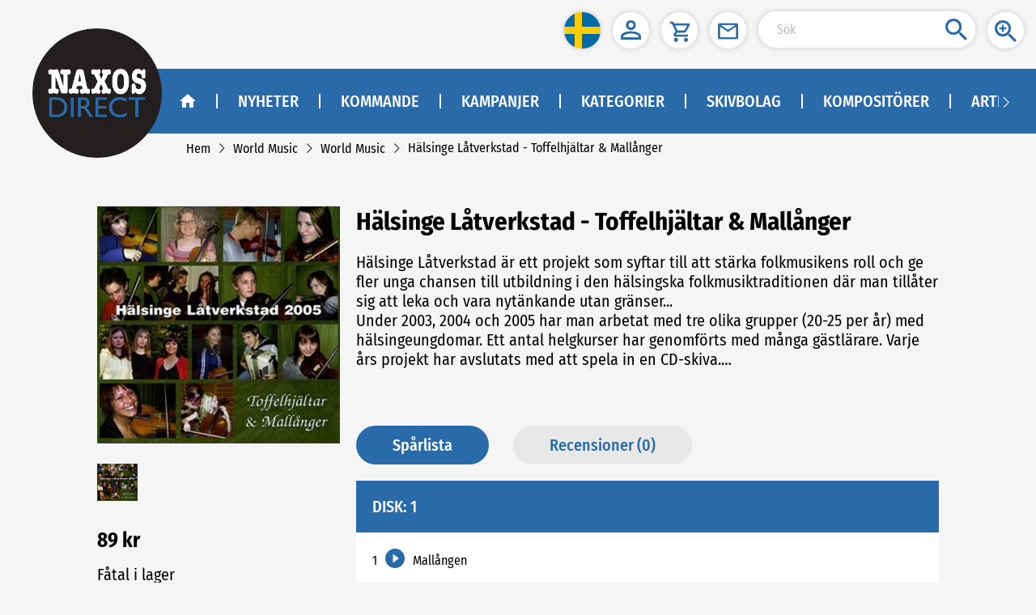

--- FILE ---
content_type: image/svg+xml
request_url: https://naxosdirect.se/img/play-blue.16aadf51.svg
body_size: 253
content:
<?xml version="1.0" encoding="utf-8"?>
<!-- Generator: Adobe Illustrator 26.5.0, SVG Export Plug-In . SVG Version: 6.00 Build 0)  -->
<svg version="1.1" id="Layer_1" xmlns="http://www.w3.org/2000/svg" xmlns:xlink="http://www.w3.org/1999/xlink" x="0px" y="0px"
	 viewBox="0 0 45 45" style="enable-background:new 0 0 45 45;" xml:space="preserve">
<style type="text/css">
	.st0{fill:#296ba9;}
</style>
<path class="st0" d="M22.5,0C10.1,0,0,10.1,0,22.5C0,34.9,10.1,45,22.5,45S45,34.9,45,22.5C45,10.1,34.9,0,22.5,0z M18,32.6V12.4
	l13.5,10.1L18,32.6z"/>
</svg>


--- FILE ---
content_type: application/javascript
request_url: https://naxosdirect.se/js/npm.core-js.94697021.js
body_size: 27883
content:
(window.webpackJsonp=window.webpackJsonp||[]).push([["npm.core-js"],{"00b4":function(t,r,e){"use strict";e("ac1f");var n,o,i=e("23e7"),c=e("c65b"),u=e("1626"),a=e("825a"),s=e("577e"),f=(n=!1,(o=/[ac]/).exec=function(){return n=!0,/./.exec.apply(this,arguments)},!0===o.test("abc")&&n),d=/./.test;i({target:"RegExp",proto:!0,forced:!f},{test:function(t){var r=a(this),e=s(t),n=r.exec;if(!u(n))return c(d,r,e);var o=c(n,r,e);return null!==o&&(a(o),!0)}})},"00ee":function(t,r,e){"use strict";var n={};n[e("b622")("toStringTag")]="z",t.exports="[object z]"===String(n)},"01b4":function(t,r,e){"use strict";var n=function(){this.head=null,this.tail=null};n.prototype={add:function(t){var r={item:t,next:null},e=this.tail;e?e.next=r:this.head=r,this.tail=r},get:function(){var t=this.head;if(t)return null===(this.head=t.next)&&(this.tail=null),t.item}},t.exports=n},"0366":function(t,r,e){"use strict";var n=e("4625"),o=e("59ed"),i=e("40d5"),c=n(n.bind);t.exports=function(t,r){return o(t),void 0===r?t:i?c(t,r):function(){return t.apply(r,arguments)}}},"0481":function(t,r,e){"use strict";var n=e("23e7"),o=e("a2bf"),i=e("7b0b"),c=e("07fa"),u=e("5926"),a=e("65f0");n({target:"Array",proto:!0},{flat:function(){var t=arguments.length?arguments[0]:void 0,r=i(this),e=c(r),n=a(r,0);return n.length=o(n,r,r,e,0,void 0===t?1:u(t)),n}})},"04d1":function(t,r,e){"use strict";var n=e("342f").match(/firefox\/(\d+)/i);t.exports=!!n&&+n[1]},"04f8":function(t,r,e){"use strict";var n=e("2d00"),o=e("d039"),i=e("da84").String;t.exports=!!Object.getOwnPropertySymbols&&!o((function(){var t=Symbol("symbol detection");return!i(t)||!(Object(t)instanceof Symbol)||!Symbol.sham&&n&&n<41}))},"057f":function(t,r,e){"use strict";var n=e("c6b6"),o=e("fc6a"),i=e("241c").f,c=e("f36a"),u="object"==typeof window&&window&&Object.getOwnPropertyNames?Object.getOwnPropertyNames(window):[];t.exports.f=function(t){return u&&"Window"===n(t)?function(t){try{return i(t)}catch(t){return c(u)}}(t):i(o(t))}},"06cf":function(t,r,e){"use strict";var n=e("83ab"),o=e("c65b"),i=e("d1e7"),c=e("5c6c"),u=e("fc6a"),a=e("a04b"),s=e("1a2d"),f=e("0cfb"),d=Object.getOwnPropertyDescriptor;r.f=n?d:function(t,r){if(t=u(t),r=a(r),f)try{return d(t,r)}catch(t){}if(s(t,r))return c(!o(i.f,t,r),t[r])}},"07ac":function(t,r,e){"use strict";var n=e("23e7"),o=e("6f53").values;n({target:"Object",stat:!0},{values:function(t){return o(t)}})},"07fa":function(t,r,e){"use strict";var n=e("50c4");t.exports=function(t){return n(t.length)}},"083a":function(t,r,e){"use strict";var n=e("0d51"),o=TypeError;t.exports=function(t,r){if(!delete t[r])throw new o("Cannot delete property "+n(r)+" of "+n(t))}},"0b42":function(t,r,e){"use strict";var n=e("e8b5"),o=e("68ee"),i=e("861d"),c=e("b622")("species"),u=Array;t.exports=function(t){var r;return n(t)&&(r=t.constructor,(o(r)&&(r===u||n(r.prototype))||i(r)&&null===(r=r[c]))&&(r=void 0)),void 0===r?u:r}},"0b43":function(t,r,e){"use strict";var n=e("04f8");t.exports=n&&!!Symbol.for&&!!Symbol.keyFor},"0c47":function(t,r,e){"use strict";var n=e("da84");e("d44e")(n.JSON,"JSON",!0)},"0cb2":function(t,r,e){"use strict";var n=e("e330"),o=e("7b0b"),i=Math.floor,c=n("".charAt),u=n("".replace),a=n("".slice),s=/\$([$&'`]|\d{1,2}|<[^>]*>)/g,f=/\$([$&'`]|\d{1,2})/g;t.exports=function(t,r,e,n,d,l){var p=e+t.length,v=n.length,b=f;return void 0!==d&&(d=o(d),b=s),u(l,b,(function(o,u){var s;switch(c(u,0)){case"$":return"$";case"&":return t;case"`":return a(r,0,e);case"'":return a(r,p);case"<":s=d[a(u,1,-1)];break;default:var f=+u;if(0===f)return o;if(f>v){var l=i(f/10);return 0===l?o:l<=v?void 0===n[l-1]?c(u,1):n[l-1]+c(u,1):o}s=n[f-1]}return void 0===s?"":s}))}},"0cfb":function(t,r,e){"use strict";var n=e("83ab"),o=e("d039"),i=e("cc12");t.exports=!n&&!o((function(){return 7!==Object.defineProperty(i("div"),"a",{get:function(){return 7}}).a}))},"0d26":function(t,r,e){"use strict";var n=e("e330"),o=Error,i=n("".replace),c=String(new o("zxcasd").stack),u=/\n\s*at [^:]*:[^\n]*/,a=u.test(c);t.exports=function(t,r){if(a&&"string"==typeof t&&!o.prepareStackTrace)for(;r--;)t=i(t,u,"");return t}},"0d51":function(t,r,e){"use strict";var n=String;t.exports=function(t){try{return n(t)}catch(t){return"Object"}}},"0eb6":function(t,r,e){"use strict";var n=e("23e7"),o=e("7c37"),i=e("d066"),c=e("d039"),u=e("7c73"),a=e("5c6c"),s=e("9bf2").f,f=e("cb2d"),d=e("edd0"),l=e("1a2d"),p=e("19aa"),v=e("825a"),b=e("aa1f"),h=e("e391"),g=e("cf98"),y=e("0d26"),x=e("69f3"),m=e("83ab"),E=e("c430"),w=i("Error"),S=i("DOMException")||function(){try{(new(i("MessageChannel")||o("worker_threads").MessageChannel)).port1.postMessage(new WeakMap)}catch(t){if("DATA_CLONE_ERR"===t.name&&25===t.code)return t.constructor}}(),O=S&&S.prototype,R=w.prototype,I=x.set,T=x.getterFor("DOMException"),A="stack"in new w("DOMException"),j=function(t){return l(g,t)&&g[t].m?g[t].c:0},_=function(){p(this,N);var t=arguments.length,r=h(t<1?void 0:arguments[0]),e=h(t<2?void 0:arguments[1],"Error"),n=j(e);if(I(this,{type:"DOMException",name:e,message:r,code:n}),m||(this.name=e,this.message=r,this.code=n),A){var o=new w(r);o.name="DOMException",s(this,"stack",a(1,y(o.stack,1)))}},N=_.prototype=u(R),P=function(t){return{enumerable:!0,configurable:!0,get:t}},C=function(t){return P((function(){return T(this)[t]}))};m&&(d(N,"code",C("code")),d(N,"message",C("message")),d(N,"name",C("name"))),s(N,"constructor",a(1,_));var M=c((function(){return!(new S instanceof w)})),D=M||c((function(){return R.toString!==b||"2: 1"!==String(new S(1,2))})),k=M||c((function(){return 25!==new S(1,"DataCloneError").code})),L=M||25!==S.DATA_CLONE_ERR||25!==O.DATA_CLONE_ERR,F=E?D||k||L:M;n({global:!0,constructor:!0,forced:F},{DOMException:F?_:S});var U=i("DOMException"),G=U.prototype;for(var $ in D&&(E||S===U)&&f(G,"toString",b),k&&m&&S===U&&d(G,"code",P((function(){return j(v(this).name)}))),g)if(l(g,$)){var V=g[$],W=V.s,B=a(6,V.c);l(U,W)||s(U,W,B),l(G,W)||s(G,W,B)}},"107c":function(t,r,e){"use strict";var n=e("d039"),o=e("da84").RegExp;t.exports=n((function(){var t=o("(?<a>b)","g");return"b"!==t.exec("b").groups.a||"bc"!=="b".replace(t,"$<a>c")}))},1148:function(t,r,e){"use strict";var n=e("5926"),o=e("577e"),i=e("1d80"),c=RangeError;t.exports=function(t){var r=o(i(this)),e="",u=n(t);if(u<0||u===1/0)throw new c("Wrong number of repetitions");for(;u>0;(u>>>=1)&&(r+=r))1&u&&(e+=r);return e}},1276:function(t,r,e){"use strict";var n=e("c65b"),o=e("e330"),i=e("d784"),c=e("825a"),u=e("7234"),a=e("1d80"),s=e("4840"),f=e("8aa5"),d=e("50c4"),l=e("577e"),p=e("dc4a"),v=e("14c3"),b=e("9f7f"),h=e("d039"),g=b.UNSUPPORTED_Y,y=Math.min,x=o([].push),m=o("".slice),E=!h((function(){var t=/(?:)/,r=t.exec;t.exec=function(){return r.apply(this,arguments)};var e="ab".split(t);return 2!==e.length||"a"!==e[0]||"b"!==e[1]})),w="c"==="abbc".split(/(b)*/)[1]||4!=="test".split(/(?:)/,-1).length||2!=="ab".split(/(?:ab)*/).length||4!==".".split(/(.?)(.?)/).length||".".split(/()()/).length>1||"".split(/.?/).length;i("split",(function(t,r,e){var o="0".split(void 0,0).length?function(t,e){return void 0===t&&0===e?[]:n(r,this,t,e)}:r;return[function(r,e){var i=a(this),c=u(r)?void 0:p(r,t);return c?n(c,r,i,e):n(o,l(i),r,e)},function(t,n){var i=c(this),u=l(t);if(!w){var a=e(o,i,u,n,o!==r);if(a.done)return a.value}var p=s(i,RegExp),b=i.unicode,h=(i.ignoreCase?"i":"")+(i.multiline?"m":"")+(i.unicode?"u":"")+(g?"g":"y"),E=new p(g?"^(?:"+i.source+")":i,h),S=void 0===n?4294967295:n>>>0;if(0===S)return[];if(0===u.length)return null===v(E,u)?[u]:[];for(var O=0,R=0,I=[];R<u.length;){E.lastIndex=g?0:R;var T,A=v(E,g?m(u,R):u);if(null===A||(T=y(d(E.lastIndex+(g?R:0)),u.length))===O)R=f(u,R,b);else{if(x(I,m(u,O,R)),I.length===S)return I;for(var j=1;j<=A.length-1;j++)if(x(I,A[j]),I.length===S)return I;R=O=T}}return x(I,m(u,O)),I}]}),w||!E,g)},"129f":function(t,r,e){"use strict";t.exports=Object.is||function(t,r){return t===r?0!==t||1/t==1/r:t!=t&&r!=r}},"13d2":function(t,r,e){"use strict";var n=e("e330"),o=e("d039"),i=e("1626"),c=e("1a2d"),u=e("83ab"),a=e("5e77").CONFIGURABLE,s=e("8925"),f=e("69f3"),d=f.enforce,l=f.get,p=String,v=Object.defineProperty,b=n("".slice),h=n("".replace),g=n([].join),y=u&&!o((function(){return 8!==v((function(){}),"length",{value:8}).length})),x=String(String).split("String"),m=t.exports=function(t,r,e){"Symbol("===b(p(r),0,7)&&(r="["+h(p(r),/^Symbol\(([^)]*)\).*$/,"$1")+"]"),e&&e.getter&&(r="get "+r),e&&e.setter&&(r="set "+r),(!c(t,"name")||a&&t.name!==r)&&(u?v(t,"name",{value:r,configurable:!0}):t.name=r),y&&e&&c(e,"arity")&&t.length!==e.arity&&v(t,"length",{value:e.arity});try{e&&c(e,"constructor")&&e.constructor?u&&v(t,"prototype",{writable:!1}):t.prototype&&(t.prototype=void 0)}catch(t){}var n=d(t);return c(n,"source")||(n.source=g(x,"string"==typeof r?r:"")),t};Function.prototype.toString=m((function(){return i(this)&&l(this).source||s(this)}),"toString")},"14c3":function(t,r,e){"use strict";var n=e("c65b"),o=e("825a"),i=e("1626"),c=e("c6b6"),u=e("9263"),a=TypeError;t.exports=function(t,r){var e=t.exec;if(i(e)){var s=n(e,t,r);return null!==s&&o(s),s}if("RegExp"===c(t))return n(u,t,r);throw new a("RegExp#exec called on incompatible receiver")}},"14e5":function(t,r,e){"use strict";var n=e("23e7"),o=e("c65b"),i=e("59ed"),c=e("f069"),u=e("e667"),a=e("2266");n({target:"Promise",stat:!0,forced:e("5eed")},{all:function(t){var r=this,e=c.f(r),n=e.resolve,s=e.reject,f=u((function(){var e=i(r.resolve),c=[],u=0,f=1;a(t,(function(t){var i=u++,a=!1;f++,o(e,r,t).then((function(t){a||(a=!0,c[i]=t,--f||n(c))}),s)})),--f||n(c)}));return f.error&&s(f.value),e.promise}})},"157a":function(t,r,e){"use strict";var n=e("da84"),o=e("83ab"),i=Object.getOwnPropertyDescriptor;t.exports=function(t){if(!o)return n[t];var r=i(n,t);return r&&r.value}},"159b":function(t,r,e){"use strict";var n=e("da84"),o=e("fdbc"),i=e("785a"),c=e("17c2"),u=e("9112"),a=function(t){if(t&&t.forEach!==c)try{u(t,"forEach",c)}catch(r){t.forEach=c}};for(var s in o)o[s]&&a(n[s]&&n[s].prototype);a(i)},1626:function(t,r,e){"use strict";var n="object"==typeof document&&document.all;t.exports=void 0===n&&void 0!==n?function(t){return"function"==typeof t||t===n}:function(t){return"function"==typeof t}},1787:function(t,r,e){"use strict";var n=e("861d");t.exports=function(t){return n(t)||null===t}},"17c2":function(t,r,e){"use strict";var n=e("b727").forEach,o=e("a640")("forEach");t.exports=o?[].forEach:function(t){return n(this,t,arguments.length>1?arguments[1]:void 0)}},"19aa":function(t,r,e){"use strict";var n=e("3a9b"),o=TypeError;t.exports=function(t,r){if(n(r,t))return t;throw new o("Incorrect invocation")}},"1a2d":function(t,r,e){"use strict";var n=e("e330"),o=e("7b0b"),i=n({}.hasOwnProperty);t.exports=Object.hasOwn||function(t,r){return i(o(t),r)}},"1be4":function(t,r,e){"use strict";var n=e("d066");t.exports=n("document","documentElement")},"1c7e":function(t,r,e){"use strict";var n=e("b622")("iterator"),o=!1;try{var i=0,c={next:function(){return{done:!!i++}},return:function(){o=!0}};c[n]=function(){return this},Array.from(c,(function(){throw 2}))}catch(t){}t.exports=function(t,r){try{if(!r&&!o)return!1}catch(t){return!1}var e=!1;try{var i={};i[n]=function(){return{next:function(){return{done:e=!0}}}},t(i)}catch(t){}return e}},"1cdc":function(t,r,e){"use strict";var n=e("342f");t.exports=/(?:ipad|iphone|ipod).*applewebkit/i.test(n)},"1d80":function(t,r,e){"use strict";var n=e("7234"),o=TypeError;t.exports=function(t){if(n(t))throw new o("Can't call method on "+t);return t}},"1dde":function(t,r,e){"use strict";var n=e("d039"),o=e("b622"),i=e("2d00"),c=o("species");t.exports=function(t){return i>=51||!n((function(){var r=[];return(r.constructor={})[c]=function(){return{foo:1}},1!==r[t](Boolean).foo}))}},2266:function(t,r,e){"use strict";var n=e("0366"),o=e("c65b"),i=e("825a"),c=e("0d51"),u=e("e95a"),a=e("07fa"),s=e("3a9b"),f=e("9a1f"),d=e("35a1"),l=e("2a62"),p=TypeError,v=function(t,r){this.stopped=t,this.result=r},b=v.prototype;t.exports=function(t,r,e){var h,g,y,x,m,E,w,S=e&&e.that,O=!(!e||!e.AS_ENTRIES),R=!(!e||!e.IS_RECORD),I=!(!e||!e.IS_ITERATOR),T=!(!e||!e.INTERRUPTED),A=n(r,S),j=function(t){return h&&l(h,"normal",t),new v(!0,t)},_=function(t){return O?(i(t),T?A(t[0],t[1],j):A(t[0],t[1])):T?A(t,j):A(t)};if(R)h=t.iterator;else if(I)h=t;else{if(!(g=d(t)))throw new p(c(t)+" is not iterable");if(u(g)){for(y=0,x=a(t);x>y;y++)if((m=_(t[y]))&&s(b,m))return m;return new v(!1)}h=f(t,g)}for(E=R?t.next:h.next;!(w=o(E,h)).done;){try{m=_(w.value)}catch(t){l(h,"throw",t)}if("object"==typeof m&&m&&s(b,m))return m}return new v(!1)}},"23cb":function(t,r,e){"use strict";var n=e("5926"),o=Math.max,i=Math.min;t.exports=function(t,r){var e=n(t);return e<0?o(e+r,0):i(e,r)}},"23dc":function(t,r,e){"use strict";e("d44e")(Math,"Math",!0)},"23e7":function(t,r,e){"use strict";var n=e("da84"),o=e("06cf").f,i=e("9112"),c=e("cb2d"),u=e("6374"),a=e("e893"),s=e("94ca");t.exports=function(t,r){var e,f,d,l,p,v=t.target,b=t.global,h=t.stat;if(e=b?n:h?n[v]||u(v,{}):n[v]&&n[v].prototype)for(f in r){if(l=r[f],d=t.dontCallGetSet?(p=o(e,f))&&p.value:e[f],!s(b?f:v+(h?".":"#")+f,t.forced)&&void 0!==d){if(typeof l==typeof d)continue;a(l,d)}(t.sham||d&&d.sham)&&i(l,"sham",!0),c(e,f,l,t)}}},"241c":function(t,r,e){"use strict";var n=e("ca84"),o=e("7839").concat("length","prototype");r.f=Object.getOwnPropertyNames||function(t){return n(t,o)}},2532:function(t,r,e){"use strict";var n=e("23e7"),o=e("e330"),i=e("5a34"),c=e("1d80"),u=e("577e"),a=e("ab13"),s=o("".indexOf);n({target:"String",proto:!0,forced:!a("includes")},{includes:function(t){return!!~s(u(c(this)),u(i(t)),arguments.length>1?arguments[1]:void 0)}})},"25f0":function(t,r,e){"use strict";var n=e("5e77").PROPER,o=e("cb2d"),i=e("825a"),c=e("577e"),u=e("d039"),a=e("90d8"),s=RegExp.prototype,f=s.toString,d=u((function(){return"/a/b"!==f.call({source:"a",flags:"b"})})),l=n&&"toString"!==f.name;(d||l)&&o(s,"toString",(function(){var t=i(this);return"/"+c(t.source)+"/"+c(a(t))}),{unsafe:!0})},2626:function(t,r,e){"use strict";var n=e("d066"),o=e("edd0"),i=e("b622"),c=e("83ab"),u=i("species");t.exports=function(t){var r=n(t);c&&r&&!r[u]&&o(r,u,{configurable:!0,get:function(){return this}})}},"2a62":function(t,r,e){"use strict";var n=e("c65b"),o=e("825a"),i=e("dc4a");t.exports=function(t,r,e){var c,u;o(t);try{if(!(c=i(t,"return"))){if("throw"===r)throw e;return e}c=n(c,t)}catch(t){u=!0,c=t}if("throw"===r)throw e;if(u)throw c;return o(c),e}},"2ba4":function(t,r,e){"use strict";var n=e("40d5"),o=Function.prototype,i=o.apply,c=o.call;t.exports="object"==typeof Reflect&&Reflect.apply||(n?c.bind(i):function(){return c.apply(i,arguments)})},"2c3e":function(t,r,e){"use strict";var n=e("83ab"),o=e("9f7f").MISSED_STICKY,i=e("c6b6"),c=e("edd0"),u=e("69f3").get,a=RegExp.prototype,s=TypeError;n&&o&&c(a,"sticky",{configurable:!0,get:function(){if(this!==a){if("RegExp"===i(this))return!!u(this).sticky;throw new s("Incompatible receiver, RegExp required")}}})},"2ca0":function(t,r,e){"use strict";var n,o=e("23e7"),i=e("4625"),c=e("06cf").f,u=e("50c4"),a=e("577e"),s=e("5a34"),f=e("1d80"),d=e("ab13"),l=e("c430"),p=i("".slice),v=Math.min,b=d("startsWith");o({target:"String",proto:!0,forced:!!(l||b||(n=c(String.prototype,"startsWith"),!n||n.writable))&&!b},{startsWith:function(t){var r=a(f(this));s(t);var e=u(v(arguments.length>1?arguments[1]:void 0,r.length)),n=a(t);return p(r,e,e+n.length)===n}})},"2cf4":function(t,r,e){"use strict";var n,o,i,c,u=e("da84"),a=e("2ba4"),s=e("0366"),f=e("1626"),d=e("1a2d"),l=e("d039"),p=e("1be4"),v=e("f36a"),b=e("cc12"),h=e("d6d6"),g=e("1cdc"),y=e("605d"),x=u.setImmediate,m=u.clearImmediate,E=u.process,w=u.Dispatch,S=u.Function,O=u.MessageChannel,R=u.String,I=0,T={};l((function(){n=u.location}));var A=function(t){if(d(T,t)){var r=T[t];delete T[t],r()}},j=function(t){return function(){A(t)}},_=function(t){A(t.data)},N=function(t){u.postMessage(R(t),n.protocol+"//"+n.host)};x&&m||(x=function(t){h(arguments.length,1);var r=f(t)?t:S(t),e=v(arguments,1);return T[++I]=function(){a(r,void 0,e)},o(I),I},m=function(t){delete T[t]},y?o=function(t){E.nextTick(j(t))}:w&&w.now?o=function(t){w.now(j(t))}:O&&!g?(c=(i=new O).port2,i.port1.onmessage=_,o=s(c.postMessage,c)):u.addEventListener&&f(u.postMessage)&&!u.importScripts&&n&&"file:"!==n.protocol&&!l(N)?(o=N,u.addEventListener("message",_,!1)):o="onreadystatechange"in b("script")?function(t){p.appendChild(b("script")).onreadystatechange=function(){p.removeChild(this),A(t)}}:function(t){setTimeout(j(t),0)}),t.exports={set:x,clear:m}},"2d00":function(t,r,e){"use strict";var n,o,i=e("da84"),c=e("342f"),u=i.process,a=i.Deno,s=u&&u.versions||a&&a.version,f=s&&s.v8;f&&(o=(n=f.split("."))[0]>0&&n[0]<4?1:+(n[0]+n[1])),!o&&c&&(!(n=c.match(/Edge\/(\d+)/))||n[1]>=74)&&(n=c.match(/Chrome\/(\d+)/))&&(o=+n[1]),t.exports=o},"313d":function(t,r,e){"use strict";var n=e("23e7"),o=e("da84"),i=e("d066"),c=e("e330"),u=e("c65b"),a=e("d039"),s=e("577e"),f=e("d6d6"),d=e("b917").i2c,l=i("btoa"),p=c("".charAt),v=c("".charCodeAt),b=!!l&&!a((function(){return"aGk="!==l("hi")})),h=b&&!a((function(){l()})),g=b&&a((function(){return"bnVsbA=="!==l(null)})),y=b&&1!==l.length;n({global:!0,bind:!0,enumerable:!0,forced:!b||h||g||y},{btoa:function(t){if(f(arguments.length,1),b)return u(l,o,s(t));for(var r,e,n=s(t),c="",a=0,h=d;p(n,a)||(h="=",a%1);){if((e=v(n,a+=3/4))>255)throw new(i("DOMException"))("The string contains characters outside of the Latin1 range","InvalidCharacterError");c+=p(h,63&(r=r<<8|e)>>8-a%1*8)}return c}})},3410:function(t,r,e){"use strict";var n=e("23e7"),o=e("d039"),i=e("7b0b"),c=e("e163"),u=e("e177");n({target:"Object",stat:!0,forced:o((function(){c(1)})),sham:!u},{getPrototypeOf:function(t){return c(i(t))}})},"342f":function(t,r,e){"use strict";t.exports="undefined"!=typeof navigator&&String(navigator.userAgent)||""},3511:function(t,r,e){"use strict";var n=TypeError;t.exports=function(t){if(t>9007199254740991)throw n("Maximum allowed index exceeded");return t}},3529:function(t,r,e){"use strict";var n=e("23e7"),o=e("c65b"),i=e("59ed"),c=e("f069"),u=e("e667"),a=e("2266");n({target:"Promise",stat:!0,forced:e("5eed")},{race:function(t){var r=this,e=c.f(r),n=e.reject,s=u((function(){var c=i(r.resolve);a(t,(function(t){o(c,r,t).then(e.resolve,n)}))}));return s.error&&n(s.value),e.promise}})},"35a1":function(t,r,e){"use strict";var n=e("f5df"),o=e("dc4a"),i=e("7234"),c=e("3f8c"),u=e("b622")("iterator");t.exports=function(t){if(!i(t))return o(t,u)||o(t,"@@iterator")||c[n(t)]}},"37e8":function(t,r,e){"use strict";var n=e("83ab"),o=e("aed9"),i=e("9bf2"),c=e("825a"),u=e("fc6a"),a=e("df75");r.f=n&&!o?Object.defineProperties:function(t,r){c(t);for(var e,n=u(r),o=a(r),s=o.length,f=0;s>f;)i.f(t,e=o[f++],n[e]);return t}},"38cf":function(t,r,e){"use strict";e("23e7")({target:"String",proto:!0},{repeat:e("1148")})},"3a34":function(t,r,e){"use strict";var n=e("83ab"),o=e("e8b5"),i=TypeError,c=Object.getOwnPropertyDescriptor,u=n&&!function(){if(void 0!==this)return!0;try{Object.defineProperty([],"length",{writable:!1}).length=1}catch(t){return t instanceof TypeError}}();t.exports=u?function(t,r){if(o(t)&&!c(t,"length").writable)throw new i("Cannot set read only .length");return t.length=r}:function(t,r){return t.length=r}},"3a9b":function(t,r,e){"use strict";var n=e("e330");t.exports=n({}.isPrototypeOf)},"3bbe":function(t,r,e){"use strict";var n=e("1787"),o=String,i=TypeError;t.exports=function(t){if(n(t))return t;throw new i("Can't set "+o(t)+" as a prototype")}},"3ca3":function(t,r,e){"use strict";var n=e("6547").charAt,o=e("577e"),i=e("69f3"),c=e("c6d2"),u=e("4754"),a=i.set,s=i.getterFor("String Iterator");c(String,"String",(function(t){a(this,{type:"String Iterator",string:o(t),index:0})}),(function(){var t,r=s(this),e=r.string,o=r.index;return o>=e.length?u(void 0,!0):(t=n(e,o),r.index+=t.length,u(t,!1))}))},"3f8c":function(t,r,e){"use strict";t.exports={}},4069:function(t,r,e){"use strict";e("44d2")("flat")},"408a":function(t,r,e){"use strict";var n=e("e330");t.exports=n(1..valueOf)},"40d5":function(t,r,e){"use strict";var n=e("d039");t.exports=!n((function(){var t=function(){}.bind();return"function"!=typeof t||t.hasOwnProperty("prototype")}))},"428f":function(t,r,e){"use strict";var n=e("da84");t.exports=n},"44ad":function(t,r,e){"use strict";var n=e("e330"),o=e("d039"),i=e("c6b6"),c=Object,u=n("".split);t.exports=o((function(){return!c("z").propertyIsEnumerable(0)}))?function(t){return"String"===i(t)?u(t,""):c(t)}:c},"44d2":function(t,r,e){"use strict";var n=e("b622"),o=e("7c73"),i=e("9bf2").f,c=n("unscopables"),u=Array.prototype;void 0===u[c]&&i(u,c,{configurable:!0,value:o(null)}),t.exports=function(t){u[c][t]=!0}},"44de":function(t,r,e){"use strict";t.exports=function(t,r){try{1===arguments.length?console.error(t):console.error(t,r)}catch(t){}}},"44e7":function(t,r,e){"use strict";var n=e("861d"),o=e("c6b6"),i=e("b622")("match");t.exports=function(t){var r;return n(t)&&(void 0!==(r=t[i])?!!r:"RegExp"===o(t))}},4625:function(t,r,e){"use strict";var n=e("c6b6"),o=e("e330");t.exports=function(t){if("Function"===n(t))return o(t)}},"466d":function(t,r,e){"use strict";var n=e("c65b"),o=e("d784"),i=e("825a"),c=e("7234"),u=e("50c4"),a=e("577e"),s=e("1d80"),f=e("dc4a"),d=e("8aa5"),l=e("14c3");o("match",(function(t,r,e){return[function(r){var e=s(this),o=c(r)?void 0:f(r,t);return o?n(o,r,e):new RegExp(r)[t](a(e))},function(t){var n=i(this),o=a(t),c=e(r,n,o);if(c.done)return c.value;if(!n.global)return l(n,o);var s=n.unicode;n.lastIndex=0;for(var f,p=[],v=0;null!==(f=l(n,o));){var b=a(f[0]);p[v]=b,""===b&&(n.lastIndex=d(o,u(n.lastIndex),s)),v++}return 0===v?null:p}]}))},4738:function(t,r,e){"use strict";var n=e("da84"),o=e("d256"),i=e("1626"),c=e("94ca"),u=e("8925"),a=e("b622"),s=e("6069"),f=e("6c59"),d=e("c430"),l=e("2d00"),p=o&&o.prototype,v=a("species"),b=!1,h=i(n.PromiseRejectionEvent),g=c("Promise",(function(){var t=u(o),r=t!==String(o);if(!r&&66===l)return!0;if(d&&(!p.catch||!p.finally))return!0;if(!l||l<51||!/native code/.test(t)){var e=new o((function(t){t(1)})),n=function(t){t((function(){}),(function(){}))};if((e.constructor={})[v]=n,!(b=e.then((function(){}))instanceof n))return!0}return!r&&(s||f)&&!h}));t.exports={CONSTRUCTOR:g,REJECTION_EVENT:h,SUBCLASSING:b}},4754:function(t,r,e){"use strict";t.exports=function(t,r){return{value:t,done:r}}},4840:function(t,r,e){"use strict";var n=e("825a"),o=e("5087"),i=e("7234"),c=e("b622")("species");t.exports=function(t,r){var e,u=n(t).constructor;return void 0===u||i(e=n(u)[c])?r:o(e)}},"485a":function(t,r,e){"use strict";var n=e("c65b"),o=e("1626"),i=e("861d"),c=TypeError;t.exports=function(t,r){var e,u;if("string"===r&&o(e=t.toString)&&!i(u=n(e,t)))return u;if(o(e=t.valueOf)&&!i(u=n(e,t)))return u;if("string"!==r&&o(e=t.toString)&&!i(u=n(e,t)))return u;throw new c("Can't convert object to primitive value")}},"4d63":function(t,r,e){"use strict";var n=e("83ab"),o=e("da84"),i=e("e330"),c=e("94ca"),u=e("7156"),a=e("9112"),s=e("7c73"),f=e("241c").f,d=e("3a9b"),l=e("44e7"),p=e("577e"),v=e("90d8"),b=e("9f7f"),h=e("aeb0"),g=e("cb2d"),y=e("d039"),x=e("1a2d"),m=e("69f3").enforce,E=e("2626"),w=e("b622"),S=e("fce3"),O=e("107c"),R=w("match"),I=o.RegExp,T=I.prototype,A=o.SyntaxError,j=i(T.exec),_=i("".charAt),N=i("".replace),P=i("".indexOf),C=i("".slice),M=/^\?<[^\s\d!#%&*+<=>@^][^\s!#%&*+<=>@^]*>/,D=/a/g,k=/a/g,L=new I(D)!==D,F=b.MISSED_STICKY,U=b.UNSUPPORTED_Y,G=n&&(!L||F||S||O||y((function(){return k[R]=!1,I(D)!==D||I(k)===k||"/a/i"!==String(I(D,"i"))})));if(c("RegExp",G)){for(var $=function(t,r){var e,n,o,i,c,f,b=d(T,this),h=l(t),g=void 0===r,y=[],E=t;if(!b&&h&&g&&t.constructor===$)return t;if((h||d(T,t))&&(t=t.source,g&&(r=v(E))),t=void 0===t?"":p(t),r=void 0===r?"":p(r),E=t,S&&"dotAll"in D&&(n=!!r&&P(r,"s")>-1)&&(r=N(r,/s/g,"")),e=r,F&&"sticky"in D&&(o=!!r&&P(r,"y")>-1)&&U&&(r=N(r,/y/g,"")),O&&(t=(i=function(t){for(var r,e=t.length,n=0,o="",i=[],c=s(null),u=!1,a=!1,f=0,d="";n<=e;n++){if("\\"===(r=_(t,n)))r+=_(t,++n);else if("]"===r)u=!1;else if(!u)switch(!0){case"["===r:u=!0;break;case"("===r:j(M,C(t,n+1))&&(n+=2,a=!0),o+=r,f++;continue;case">"===r&&a:if(""===d||x(c,d))throw new A("Invalid capture group name");c[d]=!0,i[i.length]=[d,f],a=!1,d="";continue}a?d+=r:o+=r}return[o,i]}(t))[0],y=i[1]),c=u(I(t,r),b?this:T,$),(n||o||y.length)&&(f=m(c),n&&(f.dotAll=!0,f.raw=$(function(t){for(var r,e=t.length,n=0,o="",i=!1;n<=e;n++)"\\"!==(r=_(t,n))?i||"."!==r?("["===r?i=!0:"]"===r&&(i=!1),o+=r):o+="[\\s\\S]":o+=r+_(t,++n);return o}(t),e)),o&&(f.sticky=!0),y.length&&(f.groups=y)),t!==E)try{a(c,"source",""===E?"(?:)":E)}catch(t){}return c},V=f(I),W=0;V.length>W;)h($,I,V[W++]);T.constructor=$,$.prototype=T,g(o,"RegExp",$,{constructor:!0})}E("RegExp")},"4d64":function(t,r,e){"use strict";var n=e("fc6a"),o=e("23cb"),i=e("07fa"),c=function(t){return function(r,e,c){var u=n(r),a=i(u);if(0===a)return!t&&-1;var s,f=o(c,a);if(t&&e!=e){for(;a>f;)if((s=u[f++])!=s)return!0}else for(;a>f;f++)if((t||f in u)&&u[f]===e)return t||f||0;return!t&&-1}};t.exports={includes:c(!0),indexOf:c(!1)}},"4de4":function(t,r,e){"use strict";var n=e("23e7"),o=e("b727").filter;n({target:"Array",proto:!0,forced:!e("1dde")("filter")},{filter:function(t){return o(this,t,arguments.length>1?arguments[1]:void 0)}})},"4df4":function(t,r,e){"use strict";var n=e("0366"),o=e("c65b"),i=e("7b0b"),c=e("9bdd"),u=e("e95a"),a=e("68ee"),s=e("07fa"),f=e("8418"),d=e("9a1f"),l=e("35a1"),p=Array;t.exports=function(t){var r=i(t),e=a(this),v=arguments.length,b=v>1?arguments[1]:void 0,h=void 0!==b;h&&(b=n(b,v>2?arguments[2]:void 0));var g,y,x,m,E,w,S=l(r),O=0;if(!S||this===p&&u(S))for(g=s(r),y=e?new this(g):p(g);g>O;O++)w=h?b(r[O],O):r[O],f(y,O,w);else for(y=e?new this:[],E=(m=d(r,S)).next;!(x=o(E,m)).done;O++)w=h?c(m,b,[x.value,O],!0):x.value,f(y,O,w);return y.length=O,y}},"4e82":function(t,r,e){"use strict";var n=e("23e7"),o=e("e330"),i=e("59ed"),c=e("7b0b"),u=e("07fa"),a=e("083a"),s=e("577e"),f=e("d039"),d=e("addb"),l=e("a640"),p=e("04d1"),v=e("d998"),b=e("2d00"),h=e("512ce"),g=[],y=o(g.sort),x=o(g.push),m=f((function(){g.sort(void 0)})),E=f((function(){g.sort(null)})),w=l("sort"),S=!f((function(){if(b)return b<70;if(!(p&&p>3)){if(v)return!0;if(h)return h<603;var t,r,e,n,o="";for(t=65;t<76;t++){switch(r=String.fromCharCode(t),t){case 66:case 69:case 70:case 72:e=3;break;case 68:case 71:e=4;break;default:e=2}for(n=0;n<47;n++)g.push({k:r+n,v:e})}for(g.sort((function(t,r){return r.v-t.v})),n=0;n<g.length;n++)r=g[n].k.charAt(0),o.charAt(o.length-1)!==r&&(o+=r);return"DGBEFHACIJK"!==o}}));n({target:"Array",proto:!0,forced:m||!E||!w||!S},{sort:function(t){void 0!==t&&i(t);var r=c(this);if(S)return void 0===t?y(r):y(r,t);var e,n,o=[],f=u(r);for(n=0;n<f;n++)n in r&&x(o,r[n]);for(d(o,function(t){return function(r,e){return void 0===e?-1:void 0===r?1:void 0!==t?+t(r,e)||0:s(r)>s(e)?1:-1}}(t)),e=u(o),n=0;n<e;)r[n]=o[n++];for(;n<f;)a(r,n++);return r}})},5087:function(t,r,e){"use strict";var n=e("68ee"),o=e("0d51"),i=TypeError;t.exports=function(t){if(n(t))return t;throw new i(o(t)+" is not a constructor")}},"50c4":function(t,r,e){"use strict";var n=e("5926"),o=Math.min;t.exports=function(t){var r=n(t);return r>0?o(r,9007199254740991):0}},"512ce":function(t,r,e){"use strict";var n=e("342f").match(/AppleWebKit\/(\d+)\./);t.exports=!!n&&+n[1]},5319:function(t,r,e){"use strict";var n=e("2ba4"),o=e("c65b"),i=e("e330"),c=e("d784"),u=e("d039"),a=e("825a"),s=e("1626"),f=e("7234"),d=e("5926"),l=e("50c4"),p=e("577e"),v=e("1d80"),b=e("8aa5"),h=e("dc4a"),g=e("0cb2"),y=e("14c3"),x=e("b622")("replace"),m=Math.max,E=Math.min,w=i([].concat),S=i([].push),O=i("".indexOf),R=i("".slice),I="$0"==="a".replace(/./,"$0"),T=!!/./[x]&&""===/./[x]("a","$0");c("replace",(function(t,r,e){var i=T?"$":"$0";return[function(t,e){var n=v(this),i=f(t)?void 0:h(t,x);return i?o(i,t,n,e):o(r,p(n),t,e)},function(t,o){var c=a(this),u=p(t);if("string"==typeof o&&-1===O(o,i)&&-1===O(o,"$<")){var f=e(r,c,u,o);if(f.done)return f.value}var v=s(o);v||(o=p(o));var h,x=c.global;x&&(h=c.unicode,c.lastIndex=0);for(var I,T=[];null!==(I=y(c,u))&&(S(T,I),x);){""===p(I[0])&&(c.lastIndex=b(u,l(c.lastIndex),h))}for(var A,j="",_=0,N=0;N<T.length;N++){for(var P,C=p((I=T[N])[0]),M=m(E(d(I.index),u.length),0),D=[],k=1;k<I.length;k++)S(D,void 0===(A=I[k])?A:String(A));var L=I.groups;if(v){var F=w([C],D,M,u);void 0!==L&&S(F,L),P=p(n(o,void 0,F))}else P=g(C,u,M,D,L,o);M>=_&&(j+=R(u,_,M)+P,_=M+C.length)}return j+R(u,_)}]}),!!u((function(){var t=/./;return t.exec=function(){var t=[];return t.groups={a:"7"},t},"7"!=="".replace(t,"$<a>")}))||!I||T)},5692:function(t,r,e){"use strict";var n=e("c6cd");t.exports=function(t,r){return n[t]||(n[t]=r||{})}},"56ef":function(t,r,e){"use strict";var n=e("d066"),o=e("e330"),i=e("241c"),c=e("7418"),u=e("825a"),a=o([].concat);t.exports=n("Reflect","ownKeys")||function(t){var r=i.f(u(t)),e=c.f;return e?a(r,e(t)):r}},"577e":function(t,r,e){"use strict";var n=e("f5df"),o=String;t.exports=function(t){if("Symbol"===n(t))throw new TypeError("Cannot convert a Symbol value to a string");return o(t)}},"57b9":function(t,r,e){"use strict";var n=e("c65b"),o=e("d066"),i=e("b622"),c=e("cb2d");t.exports=function(){var t=o("Symbol"),r=t&&t.prototype,e=r&&r.valueOf,u=i("toPrimitive");r&&!r[u]&&c(r,u,(function(t){return n(e,this)}),{arity:1})}},5899:function(t,r,e){"use strict";t.exports="\t\n\v\f\r                　\u2028\u2029\ufeff"},"58a8":function(t,r,e){"use strict";var n=e("e330"),o=e("1d80"),i=e("577e"),c=e("5899"),u=n("".replace),a=RegExp("^["+c+"]+"),s=RegExp("(^|[^"+c+"])["+c+"]+$"),f=function(t){return function(r){var e=i(o(r));return 1&t&&(e=u(e,a,"")),2&t&&(e=u(e,s,"$1")),e}};t.exports={start:f(1),end:f(2),trim:f(3)}},5926:function(t,r,e){"use strict";var n=e("b42e");t.exports=function(t){var r=+t;return r!=r||0===r?0:n(r)}},"59ed":function(t,r,e){"use strict";var n=e("1626"),o=e("0d51"),i=TypeError;t.exports=function(t){if(n(t))return t;throw new i(o(t)+" is not a function")}},"5a34":function(t,r,e){"use strict";var n=e("44e7"),o=TypeError;t.exports=function(t){if(n(t))throw new o("The method doesn't accept regular expressions");return t}},"5a47":function(t,r,e){"use strict";var n=e("23e7"),o=e("04f8"),i=e("d039"),c=e("7418"),u=e("7b0b");n({target:"Object",stat:!0,forced:!o||i((function(){c.f(1)}))},{getOwnPropertySymbols:function(t){var r=c.f;return r?r(u(t)):[]}})},"5b81":function(t,r,e){"use strict";var n=e("23e7"),o=e("c65b"),i=e("e330"),c=e("1d80"),u=e("1626"),a=e("7234"),s=e("44e7"),f=e("577e"),d=e("dc4a"),l=e("90d8"),p=e("0cb2"),v=e("b622"),b=e("c430"),h=v("replace"),g=TypeError,y=i("".indexOf),x=i("".replace),m=i("".slice),E=Math.max;n({target:"String",proto:!0},{replaceAll:function(t,r){var e,n,i,v,w,S,O,R,I,T=c(this),A=0,j=0,_="";if(!a(t)){if((e=s(t))&&(n=f(c(l(t))),!~y(n,"g")))throw new g("`.replaceAll` does not allow non-global regexes");if(i=d(t,h))return o(i,t,T,r);if(b&&e)return x(f(T),t,r)}for(v=f(T),w=f(t),(S=u(r))||(r=f(r)),O=w.length,R=E(1,O),A=y(v,w);-1!==A;)I=S?f(r(w,A,v)):p(w,v,A,[],void 0,r),_+=m(v,j,A)+I,j=A+O,A=A+R>v.length?-1:y(v,w,A+R);return j<v.length&&(_+=m(v,j)),_}})},"5c6c":function(t,r,e){"use strict";t.exports=function(t,r){return{enumerable:!(1&t),configurable:!(2&t),writable:!(4&t),value:r}}},"5e77":function(t,r,e){"use strict";var n=e("83ab"),o=e("1a2d"),i=Function.prototype,c=n&&Object.getOwnPropertyDescriptor,u=o(i,"name"),a=u&&"something"===function(){}.name,s=u&&(!n||n&&c(i,"name").configurable);t.exports={EXISTS:u,PROPER:a,CONFIGURABLE:s}},"5e7e":function(t,r,e){"use strict";var n,o,i,c=e("23e7"),u=e("c430"),a=e("605d"),s=e("da84"),f=e("c65b"),d=e("cb2d"),l=e("d2bb"),p=e("d44e"),v=e("2626"),b=e("59ed"),h=e("1626"),g=e("861d"),y=e("19aa"),x=e("4840"),m=e("2cf4").set,E=e("b575"),w=e("44de"),S=e("e667"),O=e("01b4"),R=e("69f3"),I=e("d256"),T=e("4738"),A=e("f069"),j=T.CONSTRUCTOR,_=T.REJECTION_EVENT,N=T.SUBCLASSING,P=R.getterFor("Promise"),C=R.set,M=I&&I.prototype,D=I,k=M,L=s.TypeError,F=s.document,U=s.process,G=A.f,$=G,V=!!(F&&F.createEvent&&s.dispatchEvent),W=function(t){var r;return!(!g(t)||!h(r=t.then))&&r},B=function(t,r){var e,n,o,i=r.value,c=1===r.state,u=c?t.ok:t.fail,a=t.resolve,s=t.reject,d=t.domain;try{u?(c||(2===r.rejection&&q(r),r.rejection=1),!0===u?e=i:(d&&d.enter(),e=u(i),d&&(d.exit(),o=!0)),e===t.promise?s(new L("Promise-chain cycle")):(n=W(e))?f(n,e,a,s):a(e)):s(i)}catch(t){d&&!o&&d.exit(),s(t)}},Y=function(t,r){t.notified||(t.notified=!0,E((function(){for(var e,n=t.reactions;e=n.get();)B(e,t);t.notified=!1,r&&!t.rejection&&H(t)})))},z=function(t,r,e){var n,o;V?((n=F.createEvent("Event")).promise=r,n.reason=e,n.initEvent(t,!1,!0),s.dispatchEvent(n)):n={promise:r,reason:e},!_&&(o=s["on"+t])?o(n):"unhandledrejection"===t&&w("Unhandled promise rejection",e)},H=function(t){f(m,s,(function(){var r,e=t.facade,n=t.value;if(K(t)&&(r=S((function(){a?U.emit("unhandledRejection",n,e):z("unhandledrejection",e,n)})),t.rejection=a||K(t)?2:1,r.error))throw r.value}))},K=function(t){return 1!==t.rejection&&!t.parent},q=function(t){f(m,s,(function(){var r=t.facade;a?U.emit("rejectionHandled",r):z("rejectionhandled",r,t.value)}))},J=function(t,r,e){return function(n){t(r,n,e)}},X=function(t,r,e){t.done||(t.done=!0,e&&(t=e),t.value=r,t.state=2,Y(t,!0))},Q=function(t,r,e){if(!t.done){t.done=!0,e&&(t=e);try{if(t.facade===r)throw new L("Promise can't be resolved itself");var n=W(r);n?E((function(){var e={done:!1};try{f(n,r,J(Q,e,t),J(X,e,t))}catch(r){X(e,r,t)}})):(t.value=r,t.state=1,Y(t,!1))}catch(r){X({done:!1},r,t)}}};if(j&&(k=(D=function(t){y(this,k),b(t),f(n,this);var r=P(this);try{t(J(Q,r),J(X,r))}catch(t){X(r,t)}}).prototype,(n=function(t){C(this,{type:"Promise",done:!1,notified:!1,parent:!1,reactions:new O,rejection:!1,state:0,value:void 0})}).prototype=d(k,"then",(function(t,r){var e=P(this),n=G(x(this,D));return e.parent=!0,n.ok=!h(t)||t,n.fail=h(r)&&r,n.domain=a?U.domain:void 0,0===e.state?e.reactions.add(n):E((function(){B(n,e)})),n.promise})),o=function(){var t=new n,r=P(t);this.promise=t,this.resolve=J(Q,r),this.reject=J(X,r)},A.f=G=function(t){return t===D||void 0===t?new o(t):$(t)},!u&&h(I)&&M!==Object.prototype)){i=M.then,N||d(M,"then",(function(t,r){var e=this;return new D((function(t,r){f(i,e,t,r)})).then(t,r)}),{unsafe:!0});try{delete M.constructor}catch(t){}l&&l(M,k)}c({global:!0,constructor:!0,wrap:!0,forced:j},{Promise:D}),p(D,"Promise",!1,!0),v("Promise")},"5eed":function(t,r,e){"use strict";var n=e("d256"),o=e("1c7e"),i=e("4738").CONSTRUCTOR;t.exports=i||!o((function(t){n.all(t).then(void 0,(function(){}))}))},"605d":function(t,r,e){"use strict";var n=e("da84"),o=e("c6b6");t.exports="process"===o(n.process)},6069:function(t,r,e){"use strict";var n=e("6c59"),o=e("605d");t.exports=!n&&!o&&"object"==typeof window&&"object"==typeof document},"60da":function(t,r,e){"use strict";var n=e("83ab"),o=e("e330"),i=e("c65b"),c=e("d039"),u=e("df75"),a=e("7418"),s=e("d1e7"),f=e("7b0b"),d=e("44ad"),l=Object.assign,p=Object.defineProperty,v=o([].concat);t.exports=!l||c((function(){if(n&&1!==l({b:1},l(p({},"a",{enumerable:!0,get:function(){p(this,"b",{value:3,enumerable:!1})}}),{b:2})).b)return!0;var t={},r={},e=Symbol("assign detection");return t[e]=7,"abcdefghijklmnopqrst".split("").forEach((function(t){r[t]=t})),7!==l({},t)[e]||"abcdefghijklmnopqrst"!==u(l({},r)).join("")}))?function(t,r){for(var e=f(t),o=arguments.length,c=1,l=a.f,p=s.f;o>c;)for(var b,h=d(arguments[c++]),g=l?v(u(h),l(h)):u(h),y=g.length,x=0;y>x;)b=g[x++],n&&!i(p,h,b)||(e[b]=h[b]);return e}:l},6374:function(t,r,e){"use strict";var n=e("da84"),o=Object.defineProperty;t.exports=function(t,r){try{o(n,t,{value:r,configurable:!0,writable:!0})}catch(e){n[t]=r}return r}},6547:function(t,r,e){"use strict";var n=e("e330"),o=e("5926"),i=e("577e"),c=e("1d80"),u=n("".charAt),a=n("".charCodeAt),s=n("".slice),f=function(t){return function(r,e){var n,f,d=i(c(r)),l=o(e),p=d.length;return l<0||l>=p?t?"":void 0:(n=a(d,l))<55296||n>56319||l+1===p||(f=a(d,l+1))<56320||f>57343?t?u(d,l):n:t?s(d,l,l+2):f-56320+(n-55296<<10)+65536}};t.exports={codeAt:f(!1),charAt:f(!0)}},"65f0":function(t,r,e){"use strict";var n=e("0b42");t.exports=function(t,r){return new(n(t))(0===r?0:r)}},"68ee":function(t,r,e){"use strict";var n=e("e330"),o=e("d039"),i=e("1626"),c=e("f5df"),u=e("d066"),a=e("8925"),s=function(){},f=u("Reflect","construct"),d=/^\s*(?:class|function)\b/,l=n(d.exec),p=!d.test(s),v=function(t){if(!i(t))return!1;try{return f(s,[],t),!0}catch(t){return!1}},b=function(t){if(!i(t))return!1;switch(c(t)){case"AsyncFunction":case"GeneratorFunction":case"AsyncGeneratorFunction":return!1}try{return p||!!l(d,a(t))}catch(t){return!0}};b.sham=!0,t.exports=!f||o((function(){var t;return v(v.call)||!v(Object)||!v((function(){t=!0}))||t}))?b:v},"69f3":function(t,r,e){"use strict";var n,o,i,c=e("cdce"),u=e("da84"),a=e("861d"),s=e("9112"),f=e("1a2d"),d=e("c6cd"),l=e("f772"),p=e("d012"),v=u.TypeError,b=u.WeakMap;if(c||d.state){var h=d.state||(d.state=new b);h.get=h.get,h.has=h.has,h.set=h.set,n=function(t,r){if(h.has(t))throw new v("Object already initialized");return r.facade=t,h.set(t,r),r},o=function(t){return h.get(t)||{}},i=function(t){return h.has(t)}}else{var g=l("state");p[g]=!0,n=function(t,r){if(f(t,g))throw new v("Object already initialized");return r.facade=t,s(t,g,r),r},o=function(t){return f(t,g)?t[g]:{}},i=function(t){return f(t,g)}}t.exports={set:n,get:o,has:i,enforce:function(t){return i(t)?o(t):n(t,{})},getterFor:function(t){return function(r){var e;if(!a(r)||(e=o(r)).type!==t)throw new v("Incompatible receiver, "+t+" required");return e}}}},"6c59":function(t,r,e){"use strict";t.exports="object"==typeof Deno&&Deno&&"object"==typeof Deno.version},"6f19":function(t,r,e){"use strict";var n=e("9112"),o=e("0d26"),i=e("b980"),c=Error.captureStackTrace;t.exports=function(t,r,e,u){i&&(c?c(t,r):n(t,"stack",o(e,u)))}},"6f53":function(t,r,e){"use strict";var n=e("83ab"),o=e("d039"),i=e("e330"),c=e("e163"),u=e("df75"),a=e("fc6a"),s=i(e("d1e7").f),f=i([].push),d=n&&o((function(){var t=Object.create(null);return t[2]=2,!s(t,2)})),l=function(t){return function(r){for(var e,o=a(r),i=u(o),l=d&&null===c(o),p=i.length,v=0,b=[];p>v;)e=i[v++],n&&!(l?e in o:s(o,e))||f(b,t?[e,o[e]]:o[e]);return b}};t.exports={entries:l(!0),values:l(!1)}},7149:function(t,r,e){"use strict";var n=e("23e7"),o=e("d066"),i=e("c430"),c=e("d256"),u=e("4738").CONSTRUCTOR,a=e("cdf9"),s=o("Promise"),f=i&&!u;n({target:"Promise",stat:!0,forced:i||u},{resolve:function(t){return a(f&&this===s?c:this,t)}})},7156:function(t,r,e){"use strict";var n=e("1626"),o=e("861d"),i=e("d2bb");t.exports=function(t,r,e){var c,u;return i&&n(c=r.constructor)&&c!==e&&o(u=c.prototype)&&u!==e.prototype&&i(t,u),t}},7234:function(t,r,e){"use strict";t.exports=function(t){return null==t}},7282:function(t,r,e){"use strict";var n=e("e330"),o=e("59ed");t.exports=function(t,r,e){try{return n(o(Object.getOwnPropertyDescriptor(t,r)[e]))}catch(t){}}},7418:function(t,r,e){"use strict";r.f=Object.getOwnPropertySymbols},7839:function(t,r,e){"use strict";t.exports=["constructor","hasOwnProperty","isPrototypeOf","propertyIsEnumerable","toLocaleString","toString","valueOf"]},"785a":function(t,r,e){"use strict";var n=e("cc12")("span").classList,o=n&&n.constructor&&n.constructor.prototype;t.exports=o===Object.prototype?void 0:o},"7b0b":function(t,r,e){"use strict";var n=e("1d80"),o=Object;t.exports=function(t){return o(n(t))}},"7c37":function(t,r,e){"use strict";var n=e("605d");t.exports=function(t){try{if(n)return Function('return require("'+t+'")')()}catch(t){}}},"7c73":function(t,r,e){"use strict";var n,o=e("825a"),i=e("37e8"),c=e("7839"),u=e("d012"),a=e("1be4"),s=e("cc12"),f=e("f772"),d=f("IE_PROTO"),l=function(){},p=function(t){return"<script>"+t+"<\/script>"},v=function(t){t.write(p("")),t.close();var r=t.parentWindow.Object;return t=null,r},b=function(){try{n=new ActiveXObject("htmlfile")}catch(t){}var t,r;b="undefined"!=typeof document?document.domain&&n?v(n):((r=s("iframe")).style.display="none",a.appendChild(r),r.src=String("javascript:"),(t=r.contentWindow.document).open(),t.write(p("document.F=Object")),t.close(),t.F):v(n);for(var e=c.length;e--;)delete b.prototype[c[e]];return b()};u[d]=!0,t.exports=Object.create||function(t,r){var e;return null!==t?(l.prototype=o(t),e=new l,l.prototype=null,e[d]=t):e=b(),void 0===r?e:i.f(e,r)}},"7db0":function(t,r,e){"use strict";var n=e("23e7"),o=e("b727").find,i=e("44d2"),c=!0;"find"in[]&&Array(1).find((function(){c=!1})),n({target:"Array",proto:!0,forced:c},{find:function(t){return o(this,t,arguments.length>1?arguments[1]:void 0)}}),i("find")},"81b2":function(t,r,e){"use strict";var n=e("23e7"),o=e("da84"),i=e("d066"),c=e("e330"),u=e("c65b"),a=e("d039"),s=e("577e"),f=e("d6d6"),d=e("b917").c2i,l=/[^\d+/a-z]/i,p=/[\t\n\f\r ]+/g,v=/[=]{1,2}$/,b=i("atob"),h=String.fromCharCode,g=c("".charAt),y=c("".replace),x=c(l.exec),m=!!b&&!a((function(){return"hi"!==b("aGk=")})),E=m&&a((function(){return""!==b(" ")})),w=m&&!a((function(){b("a")})),S=m&&!a((function(){b()})),O=m&&1!==b.length;n({global:!0,bind:!0,enumerable:!0,forced:!m||E||w||S||O},{atob:function(t){if(f(arguments.length,1),m&&!E&&!w)return u(b,o,t);var r,e,n,c=y(s(t),p,""),a="",S=0,O=0;if(c.length%4==0&&(c=y(c,v,"")),(r=c.length)%4==1||x(l,c))throw new(i("DOMException"))("The string is not correctly encoded","InvalidCharacterError");for(;S<r;)e=g(c,S++),n=O%4?64*n+d[e]:d[e],O++%4&&(a+=h(255&n>>(-2*O&6)));return a}})},"825a":function(t,r,e){"use strict";var n=e("861d"),o=String,i=TypeError;t.exports=function(t){if(n(t))return t;throw new i(o(t)+" is not an object")}},"83ab":function(t,r,e){"use strict";var n=e("d039");t.exports=!n((function(){return 7!==Object.defineProperty({},1,{get:function(){return 7}})[1]}))},8418:function(t,r,e){"use strict";var n=e("83ab"),o=e("9bf2"),i=e("5c6c");t.exports=function(t,r,e){n?o.f(t,r,i(0,e)):t[r]=e}},"841c":function(t,r,e){"use strict";var n=e("c65b"),o=e("d784"),i=e("825a"),c=e("7234"),u=e("1d80"),a=e("129f"),s=e("577e"),f=e("dc4a"),d=e("14c3");o("search",(function(t,r,e){return[function(r){var e=u(this),o=c(r)?void 0:f(r,t);return o?n(o,r,e):new RegExp(r)[t](s(e))},function(t){var n=i(this),o=s(t),c=e(r,n,o);if(c.done)return c.value;var u=n.lastIndex;a(u,0)||(n.lastIndex=0);var f=d(n,o);return a(n.lastIndex,u)||(n.lastIndex=u),null===f?-1:f.index}]}))},"861d":function(t,r,e){"use strict";var n=e("1626");t.exports=function(t){return"object"==typeof t?null!==t:n(t)}},8925:function(t,r,e){"use strict";var n=e("e330"),o=e("1626"),i=e("c6cd"),c=n(Function.toString);o(i.inspectSource)||(i.inspectSource=function(t){return c(t)}),t.exports=i.inspectSource},"8aa5":function(t,r,e){"use strict";var n=e("6547").charAt;t.exports=function(t,r,e){return r+(e?n(t,r).length:1)}},"8bd4":function(t,r,e){"use strict";var n=e("d066");e("d44e")(n("DOMException"),"DOMException")},"90d8":function(t,r,e){"use strict";var n=e("c65b"),o=e("1a2d"),i=e("3a9b"),c=e("ad6d"),u=RegExp.prototype;t.exports=function(t){var r=t.flags;return void 0!==r||"flags"in u||o(t,"flags")||!i(u,t)?r:n(c,t)}},"90e3":function(t,r,e){"use strict";var n=e("e330"),o=0,i=Math.random(),c=n(1..toString);t.exports=function(t){return"Symbol("+(void 0===t?"":t)+")_"+c(++o+i,36)}},9112:function(t,r,e){"use strict";var n=e("83ab"),o=e("9bf2"),i=e("5c6c");t.exports=n?function(t,r,e){return o.f(t,r,i(1,e))}:function(t,r,e){return t[r]=e,t}},9263:function(t,r,e){"use strict";var n,o,i=e("c65b"),c=e("e330"),u=e("577e"),a=e("ad6d"),s=e("9f7f"),f=e("5692"),d=e("7c73"),l=e("69f3").get,p=e("fce3"),v=e("107c"),b=f("native-string-replace",String.prototype.replace),h=RegExp.prototype.exec,g=h,y=c("".charAt),x=c("".indexOf),m=c("".replace),E=c("".slice),w=(o=/b*/g,i(h,n=/a/,"a"),i(h,o,"a"),0!==n.lastIndex||0!==o.lastIndex),S=s.BROKEN_CARET,O=void 0!==/()??/.exec("")[1];(w||O||S||p||v)&&(g=function(t){var r,e,n,o,c,s,f,p=this,v=l(p),R=u(t),I=v.raw;if(I)return I.lastIndex=p.lastIndex,r=i(g,I,R),p.lastIndex=I.lastIndex,r;var T=v.groups,A=S&&p.sticky,j=i(a,p),_=p.source,N=0,P=R;if(A&&(j=m(j,"y",""),-1===x(j,"g")&&(j+="g"),P=E(R,p.lastIndex),p.lastIndex>0&&(!p.multiline||p.multiline&&"\n"!==y(R,p.lastIndex-1))&&(_="(?: "+_+")",P=" "+P,N++),e=new RegExp("^(?:"+_+")",j)),O&&(e=new RegExp("^"+_+"$(?!\\s)",j)),w&&(n=p.lastIndex),o=i(h,A?e:p,P),A?o?(o.input=E(o.input,N),o[0]=E(o[0],N),o.index=p.lastIndex,p.lastIndex+=o[0].length):p.lastIndex=0:w&&o&&(p.lastIndex=p.global?o.index+o[0].length:n),O&&o&&o.length>1&&i(b,o[0],e,(function(){for(c=1;c<arguments.length-2;c++)void 0===arguments[c]&&(o[c]=void 0)})),o&&T)for(o.groups=s=d(null),c=0;c<T.length;c++)s[(f=T[c])[0]]=o[f[1]];return o}),t.exports=g},"944a":function(t,r,e){"use strict";var n=e("d066"),o=e("e065"),i=e("d44e");o("toStringTag"),i(n("Symbol"),"Symbol")},"94ca":function(t,r,e){"use strict";var n=e("d039"),o=e("1626"),i=/#|\.prototype\./,c=function(t,r){var e=a[u(t)];return e===f||e!==s&&(o(r)?n(r):!!r)},u=c.normalize=function(t){return String(t).replace(i,".").toLowerCase()},a=c.data={},s=c.NATIVE="N",f=c.POLYFILL="P";t.exports=c},"99af":function(t,r,e){"use strict";var n=e("23e7"),o=e("d039"),i=e("e8b5"),c=e("861d"),u=e("7b0b"),a=e("07fa"),s=e("3511"),f=e("8418"),d=e("65f0"),l=e("1dde"),p=e("b622"),v=e("2d00"),b=p("isConcatSpreadable"),h=v>=51||!o((function(){var t=[];return t[b]=!1,t.concat()[0]!==t})),g=function(t){if(!c(t))return!1;var r=t[b];return void 0!==r?!!r:i(t)};n({target:"Array",proto:!0,arity:1,forced:!h||!l("concat")},{concat:function(t){var r,e,n,o,i,c=u(this),l=d(c,0),p=0;for(r=-1,n=arguments.length;r<n;r++)if(g(i=-1===r?c:arguments[r]))for(o=a(i),s(p+o),e=0;e<o;e++,p++)e in i&&f(l,p,i[e]);else s(p+1),f(l,p++,i);return l.length=p,l}})},"9a1f":function(t,r,e){"use strict";var n=e("c65b"),o=e("59ed"),i=e("825a"),c=e("0d51"),u=e("35a1"),a=TypeError;t.exports=function(t,r){var e=arguments.length<2?u(t):r;if(o(e))return i(n(e,t));throw new a(c(t)+" is not iterable")}},"9bdd":function(t,r,e){"use strict";var n=e("825a"),o=e("2a62");t.exports=function(t,r,e,i){try{return i?r(n(e)[0],e[1]):r(e)}catch(r){o(t,"throw",r)}}},"9bf2":function(t,r,e){"use strict";var n=e("83ab"),o=e("0cfb"),i=e("aed9"),c=e("825a"),u=e("a04b"),a=TypeError,s=Object.defineProperty,f=Object.getOwnPropertyDescriptor;r.f=n?i?function(t,r,e){if(c(t),r=u(r),c(e),"function"==typeof t&&"prototype"===r&&"value"in e&&"writable"in e&&!e.writable){var n=f(t,r);n&&n.writable&&(t[r]=e.value,e={configurable:"configurable"in e?e.configurable:n.configurable,enumerable:"enumerable"in e?e.enumerable:n.enumerable,writable:!1})}return s(t,r,e)}:s:function(t,r,e){if(c(t),r=u(r),c(e),o)try{return s(t,r,e)}catch(t){}if("get"in e||"set"in e)throw new a("Accessors not supported");return"value"in e&&(t[r]=e.value),t}},"9f7f":function(t,r,e){"use strict";var n=e("d039"),o=e("da84").RegExp,i=n((function(){var t=o("a","y");return t.lastIndex=2,null!==t.exec("abcd")})),c=i||n((function(){return!o("a","y").sticky})),u=i||n((function(){var t=o("^r","gy");return t.lastIndex=2,null!==t.exec("str")}));t.exports={BROKEN_CARET:u,MISSED_STICKY:c,UNSUPPORTED_Y:i}},a04b:function(t,r,e){"use strict";var n=e("c04e"),o=e("d9b5");t.exports=function(t){var r=n(t,"string");return o(r)?r:r+""}},a15b:function(t,r,e){"use strict";var n=e("23e7"),o=e("e330"),i=e("44ad"),c=e("fc6a"),u=e("a640"),a=o([].join);n({target:"Array",proto:!0,forced:i!==Object||!u("join",",")},{join:function(t){return a(c(this),void 0===t?",":t)}})},a2bf:function(t,r,e){"use strict";var n=e("e8b5"),o=e("07fa"),i=e("3511"),c=e("0366"),u=function(t,r,e,a,s,f,d,l){for(var p,v,b=s,h=0,g=!!d&&c(d,l);h<a;)h in e&&(p=g?g(e[h],h,r):e[h],f>0&&n(p)?(v=o(p),b=u(t,r,p,v,b,f-1)-1):(i(b+1),t[b]=p),b++),h++;return b};t.exports=u},a434:function(t,r,e){"use strict";var n=e("23e7"),o=e("7b0b"),i=e("23cb"),c=e("5926"),u=e("07fa"),a=e("3a34"),s=e("3511"),f=e("65f0"),d=e("8418"),l=e("083a"),p=e("1dde")("splice"),v=Math.max,b=Math.min;n({target:"Array",proto:!0,forced:!p},{splice:function(t,r){var e,n,p,h,g,y,x=o(this),m=u(x),E=i(t,m),w=arguments.length;for(0===w?e=n=0:1===w?(e=0,n=m-E):(e=w-2,n=b(v(c(r),0),m-E)),s(m+e-n),p=f(x,n),h=0;h<n;h++)(g=E+h)in x&&d(p,h,x[g]);if(p.length=n,e<n){for(h=E;h<m-n;h++)y=h+e,(g=h+n)in x?x[y]=x[g]:l(x,y);for(h=m;h>m-n+e;h--)l(x,h-1)}else if(e>n)for(h=m-n;h>E;h--)y=h+e-1,(g=h+n-1)in x?x[y]=x[g]:l(x,y);for(h=0;h<e;h++)x[h+E]=arguments[h+2];return a(x,m-n+e),p}})},a4b4:function(t,r,e){"use strict";var n=e("342f");t.exports=/web0s(?!.*chrome)/i.test(n)},a4d3:function(t,r,e){"use strict";e("d9f5"),e("b4f8"),e("c513"),e("e9c4"),e("5a47")},a630:function(t,r,e){"use strict";var n=e("23e7"),o=e("4df4");n({target:"Array",stat:!0,forced:!e("1c7e")((function(t){Array.from(t)}))},{from:o})},a640:function(t,r,e){"use strict";var n=e("d039");t.exports=function(t,r){var e=[][t];return!!e&&n((function(){e.call(null,r||function(){return 1},1)}))}},a79d:function(t,r,e){"use strict";var n=e("23e7"),o=e("c430"),i=e("d256"),c=e("d039"),u=e("d066"),a=e("1626"),s=e("4840"),f=e("cdf9"),d=e("cb2d"),l=i&&i.prototype;if(n({target:"Promise",proto:!0,real:!0,forced:!!i&&c((function(){l.finally.call({then:function(){}},(function(){}))}))},{finally:function(t){var r=s(this,u("Promise")),e=a(t);return this.then(e?function(e){return f(r,t()).then((function(){return e}))}:t,e?function(e){return f(r,t()).then((function(){throw e}))}:t)}}),!o&&a(i)){var p=u("Promise").prototype.finally;l.finally!==p&&d(l,"finally",p,{unsafe:!0})}},a9e3:function(t,r,e){"use strict";var n=e("23e7"),o=e("c430"),i=e("83ab"),c=e("da84"),u=e("428f"),a=e("e330"),s=e("94ca"),f=e("1a2d"),d=e("7156"),l=e("3a9b"),p=e("d9b5"),v=e("c04e"),b=e("d039"),h=e("241c").f,g=e("06cf").f,y=e("9bf2").f,x=e("408a"),m=e("58a8").trim,E=c.Number,w=u.Number,S=E.prototype,O=c.TypeError,R=a("".slice),I=a("".charCodeAt),T=function(t){var r=v(t,"number");return"bigint"==typeof r?r:A(r)},A=function(t){var r,e,n,o,i,c,u,a,s=v(t,"number");if(p(s))throw new O("Cannot convert a Symbol value to a number");if("string"==typeof s&&s.length>2)if(s=m(s),43===(r=I(s,0))||45===r){if(88===(e=I(s,2))||120===e)return NaN}else if(48===r){switch(I(s,1)){case 66:case 98:n=2,o=49;break;case 79:case 111:n=8,o=55;break;default:return+s}for(c=(i=R(s,2)).length,u=0;u<c;u++)if((a=I(i,u))<48||a>o)return NaN;return parseInt(i,n)}return+s},j=s("Number",!E(" 0o1")||!E("0b1")||E("+0x1")),_=function(t){return l(S,t)&&b((function(){x(t)}))},N=function(t){var r=arguments.length<1?0:E(T(t));return _(this)?d(Object(r),this,N):r};N.prototype=S,j&&!o&&(S.constructor=N),n({global:!0,constructor:!0,wrap:!0,forced:j},{Number:N});var P=function(t,r){for(var e,n=i?h(r):"MAX_VALUE,MIN_VALUE,NaN,NEGATIVE_INFINITY,POSITIVE_INFINITY,EPSILON,MAX_SAFE_INTEGER,MIN_SAFE_INTEGER,isFinite,isInteger,isNaN,isSafeInteger,parseFloat,parseInt,fromString,range".split(","),o=0;n.length>o;o++)f(r,e=n[o])&&!f(t,e)&&y(t,e,g(r,e))};o&&w&&P(u.Number,w),(j||o)&&P(u.Number,E)},aa1f:function(t,r,e){"use strict";var n=e("83ab"),o=e("d039"),i=e("825a"),c=e("e391"),u=Error.prototype.toString,a=o((function(){if(n){var t=Object.create(Object.defineProperty({},"name",{get:function(){return this===t}}));if("true"!==u.call(t))return!0}return"2: 1"!==u.call({message:1,name:2})||"Error"!==u.call({})}));t.exports=a?function(){var t=i(this),r=c(t.name,"Error"),e=c(t.message);return r?e?r+": "+e:r:e}:u},ab13:function(t,r,e){"use strict";var n=e("b622")("match");t.exports=function(t){var r=/./;try{"/./"[t](r)}catch(e){try{return r[n]=!1,"/./"[t](r)}catch(t){}}return!1}},ab36:function(t,r,e){"use strict";var n=e("861d"),o=e("9112");t.exports=function(t,r){n(r)&&"cause"in r&&o(t,"cause",r.cause)}},ac1f:function(t,r,e){"use strict";var n=e("23e7"),o=e("9263");n({target:"RegExp",proto:!0,forced:/./.exec!==o},{exec:o})},ad6d:function(t,r,e){"use strict";var n=e("825a");t.exports=function(){var t=n(this),r="";return t.hasIndices&&(r+="d"),t.global&&(r+="g"),t.ignoreCase&&(r+="i"),t.multiline&&(r+="m"),t.dotAll&&(r+="s"),t.unicode&&(r+="u"),t.unicodeSets&&(r+="v"),t.sticky&&(r+="y"),r}},addb:function(t,r,e){"use strict";var n=e("f36a"),o=Math.floor,i=function(t,r){var e=t.length;if(e<8)for(var c,u,a=1;a<e;){for(u=a,c=t[a];u&&r(t[u-1],c)>0;)t[u]=t[--u];u!==a++&&(t[u]=c)}else for(var s=o(e/2),f=i(n(t,0,s),r),d=i(n(t,s),r),l=f.length,p=d.length,v=0,b=0;v<l||b<p;)t[v+b]=v<l&&b<p?r(f[v],d[b])<=0?f[v++]:d[b++]:v<l?f[v++]:d[b++];return t};t.exports=i},ae93:function(t,r,e){"use strict";var n,o,i,c=e("d039"),u=e("1626"),a=e("861d"),s=e("7c73"),f=e("e163"),d=e("cb2d"),l=e("b622"),p=e("c430"),v=l("iterator"),b=!1;[].keys&&("next"in(i=[].keys())?(o=f(f(i)))!==Object.prototype&&(n=o):b=!0),!a(n)||c((function(){var t={};return n[v].call(t)!==t}))?n={}:p&&(n=s(n)),u(n[v])||d(n,v,(function(){return this})),t.exports={IteratorPrototype:n,BUGGY_SAFARI_ITERATORS:b}},aeb0:function(t,r,e){"use strict";var n=e("9bf2").f;t.exports=function(t,r,e){e in t||n(t,e,{configurable:!0,get:function(){return r[e]},set:function(t){r[e]=t}})}},aed9:function(t,r,e){"use strict";var n=e("83ab"),o=e("d039");t.exports=n&&o((function(){return 42!==Object.defineProperty((function(){}),"prototype",{value:42,writable:!1}).prototype}))},b041:function(t,r,e){"use strict";var n=e("00ee"),o=e("f5df");t.exports=n?{}.toString:function(){return"[object "+o(this)+"]"}},b0c0:function(t,r,e){"use strict";var n=e("83ab"),o=e("5e77").EXISTS,i=e("e330"),c=e("edd0"),u=Function.prototype,a=i(u.toString),s=/function\b(?:\s|\/\*[\S\s]*?\*\/|\/\/[^\n\r]*[\n\r]+)*([^\s(/]*)/,f=i(s.exec);n&&!o&&c(u,"name",{configurable:!0,get:function(){try{return f(s,a(this))[1]}catch(t){return""}}})},b42e:function(t,r,e){"use strict";var n=Math.ceil,o=Math.floor;t.exports=Math.trunc||function(t){var r=+t;return(r>0?o:n)(r)}},b4f8:function(t,r,e){"use strict";var n=e("23e7"),o=e("d066"),i=e("1a2d"),c=e("577e"),u=e("5692"),a=e("0b43"),s=u("string-to-symbol-registry"),f=u("symbol-to-string-registry");n({target:"Symbol",stat:!0,forced:!a},{for:function(t){var r=c(t);if(i(s,r))return s[r];var e=o("Symbol")(r);return s[r]=e,f[e]=r,e}})},b575:function(t,r,e){"use strict";var n,o,i,c,u,a=e("da84"),s=e("157a"),f=e("0366"),d=e("2cf4").set,l=e("01b4"),p=e("1cdc"),v=e("d4c3"),b=e("a4b4"),h=e("605d"),g=a.MutationObserver||a.WebKitMutationObserver,y=a.document,x=a.process,m=a.Promise,E=s("queueMicrotask");if(!E){var w=new l,S=function(){var t,r;for(h&&(t=x.domain)&&t.exit();r=w.get();)try{r()}catch(t){throw w.head&&n(),t}t&&t.enter()};p||h||b||!g||!y?!v&&m&&m.resolve?((c=m.resolve(void 0)).constructor=m,u=f(c.then,c),n=function(){u(S)}):h?n=function(){x.nextTick(S)}:(d=f(d,a),n=function(){d(S)}):(o=!0,i=y.createTextNode(""),new g(S).observe(i,{characterData:!0}),n=function(){i.data=o=!o}),E=function(t){w.head||n(),w.add(t)}}t.exports=E},b622:function(t,r,e){"use strict";var n=e("da84"),o=e("5692"),i=e("1a2d"),c=e("90e3"),u=e("04f8"),a=e("fdbf"),s=n.Symbol,f=o("wks"),d=a?s.for||s:s&&s.withoutSetter||c;t.exports=function(t){return i(f,t)||(f[t]=u&&i(s,t)?s[t]:d("Symbol."+t)),f[t]}},b636:function(t,r,e){"use strict";e("e065")("asyncIterator")},b64b:function(t,r,e){"use strict";var n=e("23e7"),o=e("7b0b"),i=e("df75");n({target:"Object",stat:!0,forced:e("d039")((function(){i(1)}))},{keys:function(t){return i(o(t))}})},b680:function(t,r,e){"use strict";var n=e("23e7"),o=e("e330"),i=e("5926"),c=e("408a"),u=e("1148"),a=e("d039"),s=RangeError,f=String,d=Math.floor,l=o(u),p=o("".slice),v=o(1..toFixed),b=function(t,r,e){return 0===r?e:r%2==1?b(t,r-1,e*t):b(t*t,r/2,e)},h=function(t,r,e){for(var n=-1,o=e;++n<6;)o+=r*t[n],t[n]=o%1e7,o=d(o/1e7)},g=function(t,r){for(var e=6,n=0;--e>=0;)n+=t[e],t[e]=d(n/r),n=n%r*1e7},y=function(t){for(var r=6,e="";--r>=0;)if(""!==e||0===r||0!==t[r]){var n=f(t[r]);e=""===e?n:e+l("0",7-n.length)+n}return e};n({target:"Number",proto:!0,forced:a((function(){return"0.000"!==v(8e-5,3)||"1"!==v(.9,0)||"1.25"!==v(1.255,2)||"1000000000000000128"!==v(0xde0b6b3a7640080,0)}))||!a((function(){v({})}))},{toFixed:function(t){var r,e,n,o,u=c(this),a=i(t),d=[0,0,0,0,0,0],v="",x="0";if(a<0||a>20)throw new s("Incorrect fraction digits");if(u!=u)return"NaN";if(u<=-1e21||u>=1e21)return f(u);if(u<0&&(v="-",u=-u),u>1e-21)if(e=(r=function(t){for(var r=0,e=t;e>=4096;)r+=12,e/=4096;for(;e>=2;)r+=1,e/=2;return r}(u*b(2,69,1))-69)<0?u*b(2,-r,1):u/b(2,r,1),e*=4503599627370496,(r=52-r)>0){for(h(d,0,e),n=a;n>=7;)h(d,1e7,0),n-=7;for(h(d,b(10,n,1),0),n=r-1;n>=23;)g(d,1<<23),n-=23;g(d,1<<n),h(d,1,1),g(d,2),x=y(d)}else h(d,0,e),h(d,1<<-r,0),x=y(d)+l("0",a);return x=a>0?v+((o=x.length)<=a?"0."+l("0",a-o)+x:p(x,0,o-a)+"."+p(x,o-a)):v+x}})},b727:function(t,r,e){"use strict";var n=e("0366"),o=e("e330"),i=e("44ad"),c=e("7b0b"),u=e("07fa"),a=e("65f0"),s=o([].push),f=function(t){var r=1===t,e=2===t,o=3===t,f=4===t,d=6===t,l=7===t,p=5===t||d;return function(v,b,h,g){for(var y,x,m=c(v),E=i(m),w=u(E),S=n(b,h),O=0,R=g||a,I=r?R(v,w):e||l?R(v,0):void 0;w>O;O++)if((p||O in E)&&(x=S(y=E[O],O,m),t))if(r)I[O]=x;else if(x)switch(t){case 3:return!0;case 5:return y;case 6:return O;case 2:s(I,y)}else switch(t){case 4:return!1;case 7:s(I,y)}return d?-1:o||f?f:I}};t.exports={forEach:f(0),map:f(1),filter:f(2),some:f(3),every:f(4),find:f(5),findIndex:f(6),filterReject:f(7)}},b7ef:function(t,r,e){"use strict";var n=e("23e7"),o=e("da84"),i=e("d066"),c=e("5c6c"),u=e("9bf2").f,a=e("1a2d"),s=e("19aa"),f=e("7156"),d=e("e391"),l=e("cf98"),p=e("0d26"),v=e("83ab"),b=e("c430"),h=i("Error"),g=i("DOMException"),y=function(){s(this,x);var t=arguments.length,r=d(t<1?void 0:arguments[0]),e=d(t<2?void 0:arguments[1],"Error"),n=new g(r,e),o=new h(r);return o.name="DOMException",u(n,"stack",c(1,p(o.stack,1))),f(n,this,y),n},x=y.prototype=g.prototype,m="stack"in new h("DOMException"),E="stack"in new g(1,2),w=g&&v&&Object.getOwnPropertyDescriptor(o,"DOMException"),S=!(!w||w.writable&&w.configurable),O=m&&!S&&!E;n({global:!0,constructor:!0,forced:b||O},{DOMException:O?y:g});var R=i("DOMException"),I=R.prototype;if(I.constructor!==R)for(var T in b||u(I,"constructor",c(1,R)),l)if(a(l,T)){var A=l[T],j=A.s;a(R,j)||u(R,j,c(6,A.c))}},b917:function(t,r,e){"use strict";var n="ABCDEFGHIJKLMNOPQRSTUVWXYZabcdefghijklmnopqrstuvwxyz0123456789",o=n+"+/",i=n+"-_",c=function(t){for(var r={},e=0;e<64;e++)r[t.charAt(e)]=e;return r};t.exports={i2c:o,c2i:c(o),i2cUrl:i,c2iUrl:c(i)}},b980:function(t,r,e){"use strict";var n=e("d039"),o=e("5c6c");t.exports=!n((function(){var t=new Error("a");return!("stack"in t)||(Object.defineProperty(t,"stack",o(1,7)),7!==t.stack)}))},c04e:function(t,r,e){"use strict";var n=e("c65b"),o=e("861d"),i=e("d9b5"),c=e("dc4a"),u=e("485a"),a=e("b622"),s=TypeError,f=a("toPrimitive");t.exports=function(t,r){if(!o(t)||i(t))return t;var e,a=c(t,f);if(a){if(void 0===r&&(r="default"),e=n(a,t,r),!o(e)||i(e))return e;throw new s("Can't convert object to primitive value")}return void 0===r&&(r="number"),u(t,r)}},c430:function(t,r,e){"use strict";t.exports=!1},c513:function(t,r,e){"use strict";var n=e("23e7"),o=e("1a2d"),i=e("d9b5"),c=e("0d51"),u=e("5692"),a=e("0b43"),s=u("symbol-to-string-registry");n({target:"Symbol",stat:!0,forced:!a},{keyFor:function(t){if(!i(t))throw new TypeError(c(t)+" is not a symbol");if(o(s,t))return s[t]}})},c607:function(t,r,e){"use strict";var n=e("83ab"),o=e("fce3"),i=e("c6b6"),c=e("edd0"),u=e("69f3").get,a=RegExp.prototype,s=TypeError;n&&o&&c(a,"dotAll",{configurable:!0,get:function(){if(this!==a){if("RegExp"===i(this))return!!u(this).dotAll;throw new s("Incompatible receiver, RegExp required")}}})},c65b:function(t,r,e){"use strict";var n=e("40d5"),o=Function.prototype.call;t.exports=n?o.bind(o):function(){return o.apply(o,arguments)}},c6b6:function(t,r,e){"use strict";var n=e("e330"),o=n({}.toString),i=n("".slice);t.exports=function(t){return i(o(t),8,-1)}},c6cd:function(t,r,e){"use strict";var n=e("c430"),o=e("da84"),i=e("6374"),c=t.exports=o["__core-js_shared__"]||i("__core-js_shared__",{});(c.versions||(c.versions=[])).push({version:"3.37.1",mode:n?"pure":"global",copyright:"© 2014-2024 Denis Pushkarev (zloirock.ru)",license:"https://github.com/zloirock/core-js/blob/v3.37.1/LICENSE",source:"https://github.com/zloirock/core-js"})},c6d2:function(t,r,e){"use strict";var n=e("23e7"),o=e("c65b"),i=e("c430"),c=e("5e77"),u=e("1626"),a=e("dcc3"),s=e("e163"),f=e("d2bb"),d=e("d44e"),l=e("9112"),p=e("cb2d"),v=e("b622"),b=e("3f8c"),h=e("ae93"),g=c.PROPER,y=c.CONFIGURABLE,x=h.IteratorPrototype,m=h.BUGGY_SAFARI_ITERATORS,E=v("iterator"),w=function(){return this};t.exports=function(t,r,e,c,v,h,S){a(e,r,c);var O,R,I,T=function(t){if(t===v&&P)return P;if(!m&&t&&t in _)return _[t];switch(t){case"keys":case"values":case"entries":return function(){return new e(this,t)}}return function(){return new e(this)}},A=r+" Iterator",j=!1,_=t.prototype,N=_[E]||_["@@iterator"]||v&&_[v],P=!m&&N||T(v),C="Array"===r&&_.entries||N;if(C&&(O=s(C.call(new t)))!==Object.prototype&&O.next&&(i||s(O)===x||(f?f(O,x):u(O[E])||p(O,E,w)),d(O,A,!0,!0),i&&(b[A]=w)),g&&"values"===v&&N&&"values"!==N.name&&(!i&&y?l(_,"name","values"):(j=!0,P=function(){return o(N,this)})),v)if(R={values:T("values"),keys:h?P:T("keys"),entries:T("entries")},S)for(I in R)(m||j||!(I in _))&&p(_,I,R[I]);else n({target:r,proto:!0,forced:m||j},R);return i&&!S||_[E]===P||p(_,E,P,{name:v}),b[r]=P,R}},c740:function(t,r,e){"use strict";var n=e("23e7"),o=e("b727").findIndex,i=e("44d2"),c=!0;"findIndex"in[]&&Array(1).findIndex((function(){c=!1})),n({target:"Array",proto:!0,forced:c},{findIndex:function(t){return o(this,t,arguments.length>1?arguments[1]:void 0)}}),i("findIndex")},ca84:function(t,r,e){"use strict";var n=e("e330"),o=e("1a2d"),i=e("fc6a"),c=e("4d64").indexOf,u=e("d012"),a=n([].push);t.exports=function(t,r){var e,n=i(t),s=0,f=[];for(e in n)!o(u,e)&&o(n,e)&&a(f,e);for(;r.length>s;)o(n,e=r[s++])&&(~c(f,e)||a(f,e));return f}},caad:function(t,r,e){"use strict";var n=e("23e7"),o=e("4d64").includes,i=e("d039"),c=e("44d2");n({target:"Array",proto:!0,forced:i((function(){return!Array(1).includes()}))},{includes:function(t){return o(this,t,arguments.length>1?arguments[1]:void 0)}}),c("includes")},cb2d:function(t,r,e){"use strict";var n=e("1626"),o=e("9bf2"),i=e("13d2"),c=e("6374");t.exports=function(t,r,e,u){u||(u={});var a=u.enumerable,s=void 0!==u.name?u.name:r;if(n(e)&&i(e,s,u),u.global)a?t[r]=e:c(r,e);else{try{u.unsafe?t[r]&&(a=!0):delete t[r]}catch(t){}a?t[r]=e:o.f(t,r,{value:e,enumerable:!1,configurable:!u.nonConfigurable,writable:!u.nonWritable})}return t}},cc12:function(t,r,e){"use strict";var n=e("da84"),o=e("861d"),i=n.document,c=o(i)&&o(i.createElement);t.exports=function(t){return c?i.createElement(t):{}}},cc98:function(t,r,e){"use strict";var n=e("23e7"),o=e("c430"),i=e("4738").CONSTRUCTOR,c=e("d256"),u=e("d066"),a=e("1626"),s=e("cb2d"),f=c&&c.prototype;if(n({target:"Promise",proto:!0,forced:i,real:!0},{catch:function(t){return this.then(void 0,t)}}),!o&&a(c)){var d=u("Promise").prototype.catch;f.catch!==d&&s(f,"catch",d,{unsafe:!0})}},cca6:function(t,r,e){"use strict";var n=e("23e7"),o=e("60da");n({target:"Object",stat:!0,arity:2,forced:Object.assign!==o},{assign:o})},cdce:function(t,r,e){"use strict";var n=e("da84"),o=e("1626"),i=n.WeakMap;t.exports=o(i)&&/native code/.test(String(i))},cdf9:function(t,r,e){"use strict";var n=e("825a"),o=e("861d"),i=e("f069");t.exports=function(t,r){if(n(t),o(r)&&r.constructor===t)return r;var e=i.f(t);return(0,e.resolve)(r),e.promise}},cf98:function(t,r,e){"use strict";t.exports={IndexSizeError:{s:"INDEX_SIZE_ERR",c:1,m:1},DOMStringSizeError:{s:"DOMSTRING_SIZE_ERR",c:2,m:0},HierarchyRequestError:{s:"HIERARCHY_REQUEST_ERR",c:3,m:1},WrongDocumentError:{s:"WRONG_DOCUMENT_ERR",c:4,m:1},InvalidCharacterError:{s:"INVALID_CHARACTER_ERR",c:5,m:1},NoDataAllowedError:{s:"NO_DATA_ALLOWED_ERR",c:6,m:0},NoModificationAllowedError:{s:"NO_MODIFICATION_ALLOWED_ERR",c:7,m:1},NotFoundError:{s:"NOT_FOUND_ERR",c:8,m:1},NotSupportedError:{s:"NOT_SUPPORTED_ERR",c:9,m:1},InUseAttributeError:{s:"INUSE_ATTRIBUTE_ERR",c:10,m:1},InvalidStateError:{s:"INVALID_STATE_ERR",c:11,m:1},SyntaxError:{s:"SYNTAX_ERR",c:12,m:1},InvalidModificationError:{s:"INVALID_MODIFICATION_ERR",c:13,m:1},NamespaceError:{s:"NAMESPACE_ERR",c:14,m:1},InvalidAccessError:{s:"INVALID_ACCESS_ERR",c:15,m:1},ValidationError:{s:"VALIDATION_ERR",c:16,m:0},TypeMismatchError:{s:"TYPE_MISMATCH_ERR",c:17,m:1},SecurityError:{s:"SECURITY_ERR",c:18,m:1},NetworkError:{s:"NETWORK_ERR",c:19,m:1},AbortError:{s:"ABORT_ERR",c:20,m:1},URLMismatchError:{s:"URL_MISMATCH_ERR",c:21,m:1},QuotaExceededError:{s:"QUOTA_EXCEEDED_ERR",c:22,m:1},TimeoutError:{s:"TIMEOUT_ERR",c:23,m:1},InvalidNodeTypeError:{s:"INVALID_NODE_TYPE_ERR",c:24,m:1},DataCloneError:{s:"DATA_CLONE_ERR",c:25,m:1}}},d012:function(t,r,e){"use strict";t.exports={}},d039:function(t,r,e){"use strict";t.exports=function(t){try{return!!t()}catch(t){return!0}}},d066:function(t,r,e){"use strict";var n=e("da84"),o=e("1626"),i=function(t){return o(t)?t:void 0};t.exports=function(t,r){return arguments.length<2?i(n[t]):n[t]&&n[t][r]}},d1e7:function(t,r,e){"use strict";var n={}.propertyIsEnumerable,o=Object.getOwnPropertyDescriptor,i=o&&!n.call({1:2},1);r.f=i?function(t){var r=o(this,t);return!!r&&r.enumerable}:n},d256:function(t,r,e){"use strict";var n=e("da84");t.exports=n.Promise},d28b:function(t,r,e){"use strict";e("e065")("iterator")},d2bb:function(t,r,e){"use strict";var n=e("7282"),o=e("861d"),i=e("1d80"),c=e("3bbe");t.exports=Object.setPrototypeOf||("__proto__"in{}?function(){var t,r=!1,e={};try{(t=n(Object.prototype,"__proto__","set"))(e,[]),r=e instanceof Array}catch(t){}return function(e,n){return i(e),c(n),o(e)?(r?t(e,n):e.__proto__=n,e):e}}():void 0)},d3b7:function(t,r,e){"use strict";var n=e("00ee"),o=e("cb2d"),i=e("b041");n||o(Object.prototype,"toString",i,{unsafe:!0})},d44e:function(t,r,e){"use strict";var n=e("9bf2").f,o=e("1a2d"),i=e("b622")("toStringTag");t.exports=function(t,r,e){t&&!e&&(t=t.prototype),t&&!o(t,i)&&n(t,i,{configurable:!0,value:r})}},d4c3:function(t,r,e){"use strict";var n=e("342f");t.exports=/ipad|iphone|ipod/i.test(n)&&"undefined"!=typeof Pebble},d6d6:function(t,r,e){"use strict";var n=TypeError;t.exports=function(t,r){if(t<r)throw new n("Not enough arguments");return t}},d784:function(t,r,e){"use strict";e("ac1f");var n=e("c65b"),o=e("cb2d"),i=e("9263"),c=e("d039"),u=e("b622"),a=e("9112"),s=u("species"),f=RegExp.prototype;t.exports=function(t,r,e,d){var l=u(t),p=!c((function(){var r={};return r[l]=function(){return 7},7!==""[t](r)})),v=p&&!c((function(){var r=!1,e=/a/;return"split"===t&&((e={}).constructor={},e.constructor[s]=function(){return e},e.flags="",e[l]=/./[l]),e.exec=function(){return r=!0,null},e[l](""),!r}));if(!p||!v||e){var b=/./[l],h=r(l,""[t],(function(t,r,e,o,c){var u=r.exec;return u===i||u===f.exec?p&&!c?{done:!0,value:n(b,r,e,o)}:{done:!0,value:n(t,e,r,o)}:{done:!1}}));o(String.prototype,t,h[0]),o(f,l,h[1])}d&&a(f[l],"sham",!0)}},d81d:function(t,r,e){"use strict";var n=e("23e7"),o=e("b727").map;n({target:"Array",proto:!0,forced:!e("1dde")("map")},{map:function(t){return o(this,t,arguments.length>1?arguments[1]:void 0)}})},d998:function(t,r,e){"use strict";var n=e("342f");t.exports=/MSIE|Trident/.test(n)},d9b5:function(t,r,e){"use strict";var n=e("d066"),o=e("1626"),i=e("3a9b"),c=e("fdbf"),u=Object;t.exports=c?function(t){return"symbol"==typeof t}:function(t){var r=n("Symbol");return o(r)&&i(r.prototype,u(t))}},d9e2:function(t,r,e){"use strict";var n=e("23e7"),o=e("da84"),i=e("2ba4"),c=e("e5cb"),u=o.WebAssembly,a=7!==new Error("e",{cause:7}).cause,s=function(t,r){var e={};e[t]=c(t,r,a),n({global:!0,constructor:!0,arity:1,forced:a},e)},f=function(t,r){if(u&&u[t]){var e={};e[t]=c("WebAssembly."+t,r,a),n({target:"WebAssembly",stat:!0,constructor:!0,arity:1,forced:a},e)}};s("Error",(function(t){return function(r){return i(t,this,arguments)}})),s("EvalError",(function(t){return function(r){return i(t,this,arguments)}})),s("RangeError",(function(t){return function(r){return i(t,this,arguments)}})),s("ReferenceError",(function(t){return function(r){return i(t,this,arguments)}})),s("SyntaxError",(function(t){return function(r){return i(t,this,arguments)}})),s("TypeError",(function(t){return function(r){return i(t,this,arguments)}})),s("URIError",(function(t){return function(r){return i(t,this,arguments)}})),f("CompileError",(function(t){return function(r){return i(t,this,arguments)}})),f("LinkError",(function(t){return function(r){return i(t,this,arguments)}})),f("RuntimeError",(function(t){return function(r){return i(t,this,arguments)}}))},d9f5:function(t,r,e){"use strict";var n=e("23e7"),o=e("da84"),i=e("c65b"),c=e("e330"),u=e("c430"),a=e("83ab"),s=e("04f8"),f=e("d039"),d=e("1a2d"),l=e("3a9b"),p=e("825a"),v=e("fc6a"),b=e("a04b"),h=e("577e"),g=e("5c6c"),y=e("7c73"),x=e("df75"),m=e("241c"),E=e("057f"),w=e("7418"),S=e("06cf"),O=e("9bf2"),R=e("37e8"),I=e("d1e7"),T=e("cb2d"),A=e("edd0"),j=e("5692"),_=e("f772"),N=e("d012"),P=e("90e3"),C=e("b622"),M=e("e538"),D=e("e065"),k=e("57b9"),L=e("d44e"),F=e("69f3"),U=e("b727").forEach,G=_("hidden"),$=F.set,V=F.getterFor("Symbol"),W=Object.prototype,B=o.Symbol,Y=B&&B.prototype,z=o.RangeError,H=o.TypeError,K=o.QObject,q=S.f,J=O.f,X=E.f,Q=I.f,Z=c([].push),tt=j("symbols"),rt=j("op-symbols"),et=j("wks"),nt=!K||!K.prototype||!K.prototype.findChild,ot=function(t,r,e){var n=q(W,r);n&&delete W[r],J(t,r,e),n&&t!==W&&J(W,r,n)},it=a&&f((function(){return 7!==y(J({},"a",{get:function(){return J(this,"a",{value:7}).a}})).a}))?ot:J,ct=function(t,r){var e=tt[t]=y(Y);return $(e,{type:"Symbol",tag:t,description:r}),a||(e.description=r),e},ut=function(t,r,e){t===W&&ut(rt,r,e),p(t);var n=b(r);return p(e),d(tt,n)?(e.enumerable?(d(t,G)&&t[G][n]&&(t[G][n]=!1),e=y(e,{enumerable:g(0,!1)})):(d(t,G)||J(t,G,g(1,y(null))),t[G][n]=!0),it(t,n,e)):J(t,n,e)},at=function(t,r){p(t);var e=v(r),n=x(e).concat(lt(e));return U(n,(function(r){a&&!i(st,e,r)||ut(t,r,e[r])})),t},st=function(t){var r=b(t),e=i(Q,this,r);return!(this===W&&d(tt,r)&&!d(rt,r))&&(!(e||!d(this,r)||!d(tt,r)||d(this,G)&&this[G][r])||e)},ft=function(t,r){var e=v(t),n=b(r);if(e!==W||!d(tt,n)||d(rt,n)){var o=q(e,n);return!o||!d(tt,n)||d(e,G)&&e[G][n]||(o.enumerable=!0),o}},dt=function(t){var r=X(v(t)),e=[];return U(r,(function(t){d(tt,t)||d(N,t)||Z(e,t)})),e},lt=function(t){var r=t===W,e=X(r?rt:v(t)),n=[];return U(e,(function(t){!d(tt,t)||r&&!d(W,t)||Z(n,tt[t])})),n};s||(T(Y=(B=function(){if(l(Y,this))throw new H("Symbol is not a constructor");var t=arguments.length&&void 0!==arguments[0]?h(arguments[0]):void 0,r=P(t),e=function(t){var n=void 0===this?o:this;n===W&&i(e,rt,t),d(n,G)&&d(n[G],r)&&(n[G][r]=!1);var c=g(1,t);try{it(n,r,c)}catch(t){if(!(t instanceof z))throw t;ot(n,r,c)}};return a&&nt&&it(W,r,{configurable:!0,set:e}),ct(r,t)}).prototype,"toString",(function(){return V(this).tag})),T(B,"withoutSetter",(function(t){return ct(P(t),t)})),I.f=st,O.f=ut,R.f=at,S.f=ft,m.f=E.f=dt,w.f=lt,M.f=function(t){return ct(C(t),t)},a&&(A(Y,"description",{configurable:!0,get:function(){return V(this).description}}),u||T(W,"propertyIsEnumerable",st,{unsafe:!0}))),n({global:!0,constructor:!0,wrap:!0,forced:!s,sham:!s},{Symbol:B}),U(x(et),(function(t){D(t)})),n({target:"Symbol",stat:!0,forced:!s},{useSetter:function(){nt=!0},useSimple:function(){nt=!1}}),n({target:"Object",stat:!0,forced:!s,sham:!a},{create:function(t,r){return void 0===r?y(t):at(y(t),r)},defineProperty:ut,defineProperties:at,getOwnPropertyDescriptor:ft}),n({target:"Object",stat:!0,forced:!s},{getOwnPropertyNames:dt}),k(),L(B,"Symbol"),N[G]=!0},da84:function(t,r,e){"use strict";(function(r){var e=function(t){return t&&t.Math===Math&&t};t.exports=e("object"==typeof globalThis&&globalThis)||e("object"==typeof window&&window)||e("object"==typeof self&&self)||e("object"==typeof r&&r)||e("object"==typeof this&&this)||function(){return this}()||Function("return this")()}).call(this,e("c8ba"))},dbb4:function(t,r,e){"use strict";var n=e("23e7"),o=e("83ab"),i=e("56ef"),c=e("fc6a"),u=e("06cf"),a=e("8418");n({target:"Object",stat:!0,sham:!o},{getOwnPropertyDescriptors:function(t){for(var r,e,n=c(t),o=u.f,s=i(n),f={},d=0;s.length>d;)void 0!==(e=o(n,r=s[d++]))&&a(f,r,e);return f}})},dc4a:function(t,r,e){"use strict";var n=e("59ed"),o=e("7234");t.exports=function(t,r){var e=t[r];return o(e)?void 0:n(e)}},dcc3:function(t,r,e){"use strict";var n=e("ae93").IteratorPrototype,o=e("7c73"),i=e("5c6c"),c=e("d44e"),u=e("3f8c"),a=function(){return this};t.exports=function(t,r,e,s){var f=r+" Iterator";return t.prototype=o(n,{next:i(+!s,e)}),c(t,f,!1,!0),u[f]=a,t}},ddb0:function(t,r,e){"use strict";var n=e("da84"),o=e("fdbc"),i=e("785a"),c=e("e260"),u=e("9112"),a=e("d44e"),s=e("b622")("iterator"),f=c.values,d=function(t,r){if(t){if(t[s]!==f)try{u(t,s,f)}catch(r){t[s]=f}if(a(t,r,!0),o[r])for(var e in c)if(t[e]!==c[e])try{u(t,e,c[e])}catch(r){t[e]=c[e]}}};for(var l in o)d(n[l]&&n[l].prototype,l);d(i,"DOMTokenList")},df75:function(t,r,e){"use strict";var n=e("ca84"),o=e("7839");t.exports=Object.keys||function(t){return n(t,o)}},e01a:function(t,r,e){"use strict";var n=e("23e7"),o=e("83ab"),i=e("da84"),c=e("e330"),u=e("1a2d"),a=e("1626"),s=e("3a9b"),f=e("577e"),d=e("edd0"),l=e("e893"),p=i.Symbol,v=p&&p.prototype;if(o&&a(p)&&(!("description"in v)||void 0!==p().description)){var b={},h=function(){var t=arguments.length<1||void 0===arguments[0]?void 0:f(arguments[0]),r=s(v,this)?new p(t):void 0===t?p():p(t);return""===t&&(b[r]=!0),r};l(h,p),h.prototype=v,v.constructor=h;var g="Symbol(description detection)"===String(p("description detection")),y=c(v.valueOf),x=c(v.toString),m=/^Symbol\((.*)\)[^)]+$/,E=c("".replace),w=c("".slice);d(v,"description",{configurable:!0,get:function(){var t=y(this);if(u(b,t))return"";var r=x(t),e=g?w(r,7,-1):E(r,m,"$1");return""===e?void 0:e}}),n({global:!0,constructor:!0,forced:!0},{Symbol:h})}},e065:function(t,r,e){"use strict";var n=e("428f"),o=e("1a2d"),i=e("e538"),c=e("9bf2").f;t.exports=function(t){var r=n.Symbol||(n.Symbol={});o(r,t)||c(r,t,{value:i.f(t)})}},e163:function(t,r,e){"use strict";var n=e("1a2d"),o=e("1626"),i=e("7b0b"),c=e("f772"),u=e("e177"),a=c("IE_PROTO"),s=Object,f=s.prototype;t.exports=u?s.getPrototypeOf:function(t){var r=i(t);if(n(r,a))return r[a];var e=r.constructor;return o(e)&&r instanceof e?e.prototype:r instanceof s?f:null}},e177:function(t,r,e){"use strict";var n=e("d039");t.exports=!n((function(){function t(){}return t.prototype.constructor=null,Object.getPrototypeOf(new t)!==t.prototype}))},e260:function(t,r,e){"use strict";var n=e("fc6a"),o=e("44d2"),i=e("3f8c"),c=e("69f3"),u=e("9bf2").f,a=e("c6d2"),s=e("4754"),f=e("c430"),d=e("83ab"),l=c.set,p=c.getterFor("Array Iterator");t.exports=a(Array,"Array",(function(t,r){l(this,{type:"Array Iterator",target:n(t),index:0,kind:r})}),(function(){var t=p(this),r=t.target,e=t.index++;if(!r||e>=r.length)return t.target=void 0,s(void 0,!0);switch(t.kind){case"keys":return s(e,!1);case"values":return s(r[e],!1)}return s([e,r[e]],!1)}),"values");var v=i.Arguments=i.Array;if(o("keys"),o("values"),o("entries"),!f&&d&&"values"!==v.name)try{u(v,"name",{value:"values"})}catch(t){}},e267:function(t,r,e){"use strict";var n=e("e330"),o=e("e8b5"),i=e("1626"),c=e("c6b6"),u=e("577e"),a=n([].push);t.exports=function(t){if(i(t))return t;if(o(t)){for(var r=t.length,e=[],n=0;n<r;n++){var s=t[n];"string"==typeof s?a(e,s):"number"!=typeof s&&"Number"!==c(s)&&"String"!==c(s)||a(e,u(s))}var f=e.length,d=!0;return function(t,r){if(d)return d=!1,r;if(o(this))return r;for(var n=0;n<f;n++)if(e[n]===t)return r}}}},e330:function(t,r,e){"use strict";var n=e("40d5"),o=Function.prototype,i=o.call,c=n&&o.bind.bind(i,i);t.exports=n?c:function(t){return function(){return i.apply(t,arguments)}}},e391:function(t,r,e){"use strict";var n=e("577e");t.exports=function(t,r){return void 0===t?arguments.length<2?"":r:n(t)}},e439:function(t,r,e){"use strict";var n=e("23e7"),o=e("d039"),i=e("fc6a"),c=e("06cf").f,u=e("83ab");n({target:"Object",stat:!0,forced:!u||o((function(){c(1)})),sham:!u},{getOwnPropertyDescriptor:function(t,r){return c(i(t),r)}})},e538:function(t,r,e){"use strict";var n=e("b622");r.f=n},e5cb:function(t,r,e){"use strict";var n=e("d066"),o=e("1a2d"),i=e("9112"),c=e("3a9b"),u=e("d2bb"),a=e("e893"),s=e("aeb0"),f=e("7156"),d=e("e391"),l=e("ab36"),p=e("6f19"),v=e("83ab"),b=e("c430");t.exports=function(t,r,e,h){var g=h?2:1,y=t.split("."),x=y[y.length-1],m=n.apply(null,y);if(m){var E=m.prototype;if(!b&&o(E,"cause")&&delete E.cause,!e)return m;var w=n("Error"),S=r((function(t,r){var e=d(h?r:t,void 0),n=h?new m(t):new m;return void 0!==e&&i(n,"message",e),p(n,S,n.stack,2),this&&c(E,this)&&f(n,this,S),arguments.length>g&&l(n,arguments[g]),n}));if(S.prototype=E,"Error"!==x?u?u(S,w):a(S,w,{name:!0}):v&&"stackTraceLimit"in m&&(s(S,m,"stackTraceLimit"),s(S,m,"prepareStackTrace")),a(S,m),!b)try{E.name!==x&&i(E,"name",x),E.constructor=S}catch(t){}return S}}},e667:function(t,r,e){"use strict";t.exports=function(t){try{return{error:!1,value:t()}}catch(t){return{error:!0,value:t}}}},e6cf:function(t,r,e){"use strict";e("5e7e"),e("14e5"),e("cc98"),e("3529"),e("f22b"),e("7149")},e893:function(t,r,e){"use strict";var n=e("1a2d"),o=e("56ef"),i=e("06cf"),c=e("9bf2");t.exports=function(t,r,e){for(var u=o(r),a=c.f,s=i.f,f=0;f<u.length;f++){var d=u[f];n(t,d)||e&&n(e,d)||a(t,d,s(r,d))}}},e8b5:function(t,r,e){"use strict";var n=e("c6b6");t.exports=Array.isArray||function(t){return"Array"===n(t)}},e95a:function(t,r,e){"use strict";var n=e("b622"),o=e("3f8c"),i=n("iterator"),c=Array.prototype;t.exports=function(t){return void 0!==t&&(o.Array===t||c[i]===t)}},e9c4:function(t,r,e){"use strict";var n=e("23e7"),o=e("d066"),i=e("2ba4"),c=e("c65b"),u=e("e330"),a=e("d039"),s=e("1626"),f=e("d9b5"),d=e("f36a"),l=e("e267"),p=e("04f8"),v=String,b=o("JSON","stringify"),h=u(/./.exec),g=u("".charAt),y=u("".charCodeAt),x=u("".replace),m=u(1..toString),E=/[\uD800-\uDFFF]/g,w=/^[\uD800-\uDBFF]$/,S=/^[\uDC00-\uDFFF]$/,O=!p||a((function(){var t=o("Symbol")("stringify detection");return"[null]"!==b([t])||"{}"!==b({a:t})||"{}"!==b(Object(t))})),R=a((function(){return'"\\udf06\\ud834"'!==b("\udf06\ud834")||'"\\udead"'!==b("\udead")})),I=function(t,r){var e=d(arguments),n=l(r);if(s(n)||void 0!==t&&!f(t))return e[1]=function(t,r){if(s(n)&&(r=c(n,this,v(t),r)),!f(r))return r},i(b,null,e)},T=function(t,r,e){var n=g(e,r-1),o=g(e,r+1);return h(w,t)&&!h(S,o)||h(S,t)&&!h(w,n)?"\\u"+m(y(t,0),16):t};b&&n({target:"JSON",stat:!0,arity:3,forced:O||R},{stringify:function(t,r,e){var n=d(arguments),o=i(O?I:b,null,n);return R&&"string"==typeof o?x(o,E,T):o}})},edd0:function(t,r,e){"use strict";var n=e("13d2"),o=e("9bf2");t.exports=function(t,r,e){return e.get&&n(e.get,r,{getter:!0}),e.set&&n(e.set,r,{setter:!0}),o.f(t,r,e)}},f069:function(t,r,e){"use strict";var n=e("59ed"),o=TypeError,i=function(t){var r,e;this.promise=new t((function(t,n){if(void 0!==r||void 0!==e)throw new o("Bad Promise constructor");r=t,e=n})),this.resolve=n(r),this.reject=n(e)};t.exports.f=function(t){return new i(t)}},f22b:function(t,r,e){"use strict";var n=e("23e7"),o=e("f069");n({target:"Promise",stat:!0,forced:e("4738").CONSTRUCTOR},{reject:function(t){var r=o.f(this);return(0,r.reject)(t),r.promise}})},f36a:function(t,r,e){"use strict";var n=e("e330");t.exports=n([].slice)},f5df:function(t,r,e){"use strict";var n=e("00ee"),o=e("1626"),i=e("c6b6"),c=e("b622")("toStringTag"),u=Object,a="Arguments"===i(function(){return arguments}());t.exports=n?i:function(t){var r,e,n;return void 0===t?"Undefined":null===t?"Null":"string"==typeof(e=function(t,r){try{return t[r]}catch(t){}}(r=u(t),c))?e:a?i(r):"Object"===(n=i(r))&&o(r.callee)?"Arguments":n}},f772:function(t,r,e){"use strict";var n=e("5692"),o=e("90e3"),i=n("keys");t.exports=function(t){return i[t]||(i[t]=o(t))}},fb6a:function(t,r,e){"use strict";var n=e("23e7"),o=e("e8b5"),i=e("68ee"),c=e("861d"),u=e("23cb"),a=e("07fa"),s=e("fc6a"),f=e("8418"),d=e("b622"),l=e("1dde"),p=e("f36a"),v=l("slice"),b=d("species"),h=Array,g=Math.max;n({target:"Array",proto:!0,forced:!v},{slice:function(t,r){var e,n,d,l=s(this),v=a(l),y=u(t,v),x=u(void 0===r?v:r,v);if(o(l)&&(e=l.constructor,(i(e)&&(e===h||o(e.prototype))||c(e)&&null===(e=e[b]))&&(e=void 0),e===h||void 0===e))return p(l,y,x);for(n=new(void 0===e?h:e)(g(x-y,0)),d=0;y<x;y++,d++)y in l&&f(n,d,l[y]);return n.length=d,n}})},fc6a:function(t,r,e){"use strict";var n=e("44ad"),o=e("1d80");t.exports=function(t){return n(o(t))}},fce3:function(t,r,e){"use strict";var n=e("d039"),o=e("da84").RegExp;t.exports=n((function(){var t=o(".","s");return!(t.dotAll&&t.test("\n")&&"s"===t.flags)}))},fdbc:function(t,r,e){"use strict";t.exports={CSSRuleList:0,CSSStyleDeclaration:0,CSSValueList:0,ClientRectList:0,DOMRectList:0,DOMStringList:0,DOMTokenList:1,DataTransferItemList:0,FileList:0,HTMLAllCollection:0,HTMLCollection:0,HTMLFormElement:0,HTMLSelectElement:0,MediaList:0,MimeTypeArray:0,NamedNodeMap:0,NodeList:1,PaintRequestList:0,Plugin:0,PluginArray:0,SVGLengthList:0,SVGNumberList:0,SVGPathSegList:0,SVGPointList:0,SVGStringList:0,SVGTransformList:0,SourceBufferList:0,StyleSheetList:0,TextTrackCueList:0,TextTrackList:0,TouchList:0}},fdbf:function(t,r,e){"use strict";var n=e("04f8");t.exports=n&&!Symbol.sham&&"symbol"==typeof Symbol.iterator}}]);